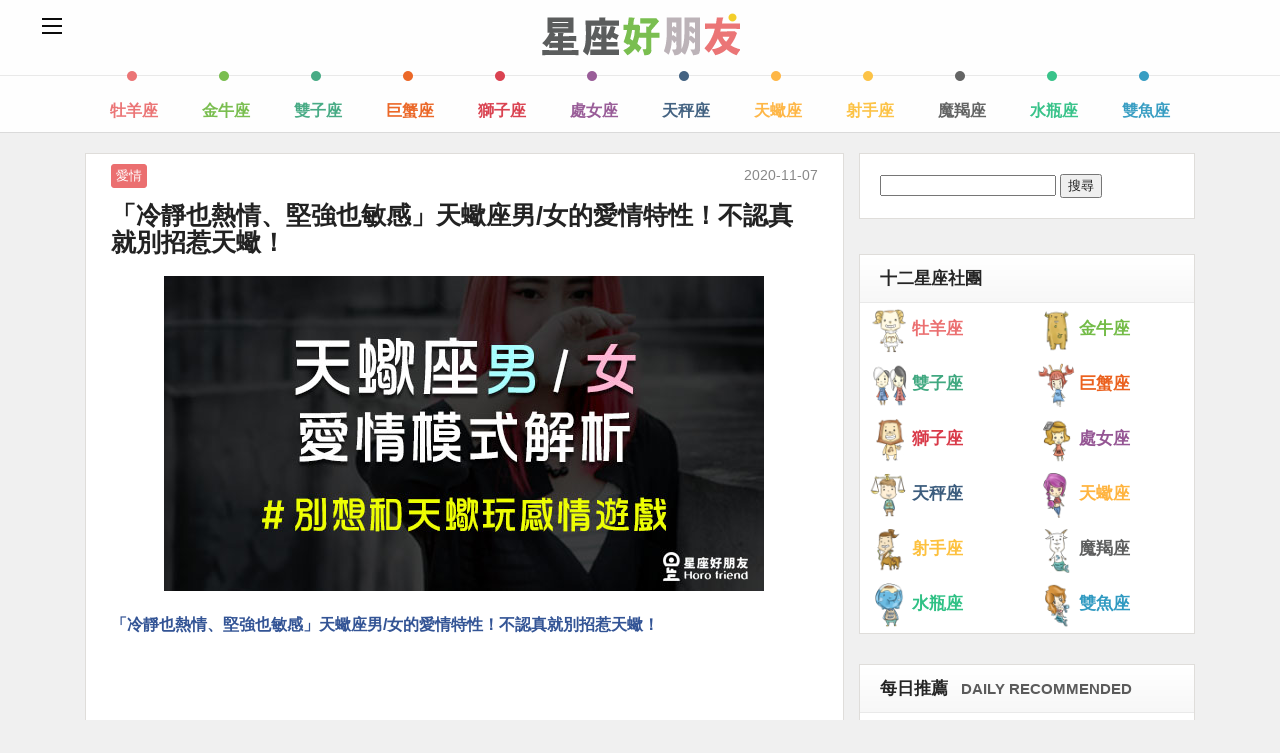

--- FILE ---
content_type: text/html; charset=UTF-8
request_url: https://horofriend88.com/108896.html
body_size: 16248
content:

<!doctype html>
<!--[if lt IE 7]> <html class="ie6 oldie"> <![endif]-->
<!--[if IE 7]>    <html class="ie7 oldie"> <![endif]-->
<!--[if IE 8]>    <html class="ie8 oldie"> <![endif]-->
<!--[if gt IE 8]><!-->
<!--<![endif]-->


<head>
<base href="/web/" />
<meta charset="utf-8">
<meta property="fb:pages" content="1231392970208336" />
<meta property="fb:pages" content="1598769477100558" />
<meta property="fb:pages" content="329220220561558" />
<meta name="viewport" content="width=device-width, minimum-scale=1.0, maximum-scale=1.0">
<title>「冷靜也熱情、堅強也敏感」天蠍座男/女的愛情特性！不認真就別招惹天蠍！ - 星座好朋友</title>
<link rel="img_src" href="https://file.horofriend88.com/article/n108896/f.jpg" />

<meta name="description" content="愛情 2020-11-07" />

<meta property="og:description" content="你表面上看到的天蠍只是冰山一角
因為他只會把熱血留給真正在意的人" />

<meta property="og:title" content="「冷靜也熱情、堅強也敏感」天蠍座男/女的愛情特性！不認真就別招惹天蠍！" />

<meta property="og:image" content="https://file.horofriend88.com/article/n108896/f.jpg" />

<meta property="og:type" content="article" />

<meta property="og:url" content="https://horofriend88.com:443/108896.html" />

<meta property="fb:admins" content="100009535309931" />

<meta property="fb:app_id" content="1905253026365587" />

<meta property="author" content="" />

<meta property="dable:item_id" content="108896" />

<meta property="dable:author" content="zona" />

<meta property="article:section" content="愛情" />

<meta property="article:published_time" content="2020-11-07" />


<!-- 新 Bootstrap 核心 CSS 文件 -->
<link rel="stylesheet" href="css/bootstrap.min.css" media="screen"/>
<!-- 可选的Bootstrap主题文件（一般不用引入） -->
<link rel="stylesheet" href="css/bootstrap-theme.min.css">
<link rel="stylesheet" href="css/font-awesome.min.css">
<!--/*CSS*/-->
<link href="css/boilerplate.css" rel="stylesheet" type="text/css">
<link href="css/style.css" rel="stylesheet" type="text/css">
<!-- Owl Carousel Assets -->
<link href="js/owl-carousel/owl.carousel.css" rel="stylesheet">
<link href="js/owl-carousel/owl.theme.css" rel="stylesheet">
<!--[if lt IE 9]>
<script src="js/html5shiv.min.js"></script>
<script src="js/Wrespond.min.js"></script>
<script src="js/html5.js"></script>
<script src="js/css3-mediaqueries.js">
</script>
<![endif]-->

<!-- jQuery文件。务必在bootstrap.min.js 之前引入 -->
<script src="js/jquery.min.js"></script>
<script type="text/javascript" src="js/jquery-cookie/jquery.cookie.js"></script>
<script src="js/respond.min.js"></script>
<script src="js/bootstrap.min.js"></script>
<link rel="stylesheet" href="css/starlove.css">
<script type="text/javascript" src="js/fb_like.js"></script>

<script async src="https://pagead2.googlesyndication.com/pagead/js/adsbygoogle.js"></script>
<script>
     (adsbygoogle = window.adsbygoogle || []).push({
          google_ad_client: "ca-pub-1588858730081542",
          enable_page_level_ads: true
     });
</script>

<script>
  !function(f,b,e,v,n,t,s)
  {if(f.fbq)return;n=f.fbq=function(){n.callMethod?
  n.callMethod.apply(n,arguments):n.queue.push(arguments)};
  if(!f._fbq)f._fbq=n;n.push=n;n.loaded=!0;n.version="2.0";
  n.queue=[];t=b.createElement(e);t.async=!0;
  t.src=v;s=b.getElementsByTagName(e)[0];
  s.parentNode.insertBefore(t,s)}(window, document,"script",
  "https://connect.facebook.net/en_US/fbevents.js");
  fbq("init", "1637420966399179");
  fbq("track", "PageView");
  fbq("track", "PageView-horofriend88");
</script>
<noscript><img height="1" width="1" style="display:none"
  src="https://www.facebook.com/tr?id=1637420966399179&ev=PageView&noscript=1"
/></noscript>
</head>


<body id="articlePage">

<div id="fb-root"></div>
<script>
$(function() {
  (function(d, s, id) {
    var js, fjs = d.getElementsByTagName(s)[0];
    if (d.getElementById(id)) return;
    js = d.createElement(s);
    js.id = id;
    js.src = "//connect.facebook.net/zh_TW/sdk.js#xfbml=1&version=v2.3&appId=1905253026365587";
    fjs.parentNode.insertBefore(js, fjs);
  }(document, 'script', 'facebook-jssdk'));
});
</script>

<div id="Main-Wrapper" class="container-fuild">

  <script type="text/javascript" src="js/jquery-cookie/jquery.cookie.js"></script>
<header class="main-header clearfix">
	<div class="top clearfix">
    <h1 class="header-title"><a href="/">HoroFriend88</a></h1>
    <!---left mobile menu-->
	  <span class="btn-header-menu">menu</span>
    <div class="menu-header" style="display: none;">
  		<hr>
  		<nav>
    		<ul class="header-main-navi">
          <li><a href="/qa_list/all/1"><span class="nav_point"></span>問&答</a></li>
        	<li style="display: none;"><a href="#">熱門<span class="count"><b>383</b>件</span></a></li>
      		
          
      		<li><a href="https://horofriend88.com:443/horoscope/Aries/">牡羊座</a></li>
      		
      		<li><a href="https://horofriend88.com:443/horoscope/Taurus/">金牛座</a></li>
      		
      		<li><a href="https://horofriend88.com:443/horoscope/Gemini/">雙子座</a></li>
      		
      		<li><a href="https://horofriend88.com:443/horoscope/Cancer/">巨蟹座</a></li>
      		
      		<li><a href="https://horofriend88.com:443/horoscope/Leo/">獅子座</a></li>
      		
      		<li><a href="https://horofriend88.com:443/horoscope/Virgo/">處女座</a></li>
      		
      		<li><a href="https://horofriend88.com:443/horoscope/Libra/">天秤座</a></li>
      		
      		<li><a href="https://horofriend88.com:443/horoscope/Scorpio/">天蠍座</a></li>
      		
      		<li><a href="https://horofriend88.com:443/horoscope/Sagittarius/">射手座</a></li>
      		
      		<li><a href="https://horofriend88.com:443/horoscope/Capricorn/">魔羯座</a></li>
      		
      		<li><a href="https://horofriend88.com:443/horoscope/Aquarius/">水瓶座</a></li>
      		
      		<li><a href="https://horofriend88.com:443/horoscope/Pisces/">雙魚座</a></li>
      		

      		
        		
      		<li style="display: none;"><a href="#">星座Q&A <span class="count"><b>207</b>件</span></a></li>
          <li style="display: none;"><a href="#">星座大調查<span class="count"><b>207</b>件</span></a></li>
		    </ul>
		  </nav>
	  </div><!--menu-header-->
	
    <script>
      $(function() {                    
    		$('.btn-header-menu').click(function() {
    			if ($(this).hasClass('active')) {	
    				$(this).removeClass('active');
    				$('header.main-header .menu-header').slideUp('fast');
    			} else {
    			 	$(this).addClass('active');
    				$('header.main-header .menu-header').slideDown('fast');
    			}
    		});	
    	});
    </script>
    
	  <!--left mobile menu end-->
    <!---member logged in-->
    <div class="header-private-box "><!---.loggedin 登出後拿掉style="visibility: hidden;"-->
	    <!-- <a href="/login" class="btn-login">登入</a> -->
      <a href="https://agent.cfd888.info/r/msend/U0nOziWw3BZ" id="line-friend0" class="btn-mobile" target="_blank"><img src="images/addfriends_zh-Hant.gif" style="width: 100px; padding-right: 10px;"></a>
    	<div class="private-switch">
        <img src="images/boy.jpg" alt="" class="icon-person"> <span class="header-private-name"></span>
    	</div>
      <ul class="header-private-menu" style="display: none;">
        <li><a href="/member_score">會員積點</a></li>
        <li><a href="/member_question_list">QA投稿</a></li>
        <li><a href="/member_info_modify">修改資料</a></li>
        <li><a href="/logout">登出</a></li>
    	</ul>
	  </div><!--header-private-box-->  
    
    <script>
      $(function() {                    
  			$('.header-private-box .private-switch').click(function() {
  				if ($(this).hasClass('open')) {	
  					$(this).removeClass('open');
  				  // $('header.main-header .menu-header').css('display', 'none');
  					$('.header-private-box .header-private-menu').slideUp('fast');
  				} else {
  				 	$(this).addClass('open');
  				  // $('header.main-header .menu-header').css('display', 'block');	
  					$('.header-private-box .header-private-menu').slideDown('fast');
  				}
  			});	
  		});
    </script>
    <!---member logged in end-->
  </div><!--top-->
    
  <!--pc menu-->
  <nav class="menu">
  	<ul class=""><!--container>>火湖放會跑掉-->
  	  
      <li class="Aries"><a href="https://horofriend88.com:443/horoscope/Aries/"><span class="nav_point"></span>牡羊座</a></li>
      
      <li class="Taurus"><a href="https://horofriend88.com:443/horoscope/Taurus/"><span class="nav_point"></span>金牛座</a></li>
      
      <li class="Gemini"><a href="https://horofriend88.com:443/horoscope/Gemini/"><span class="nav_point"></span>雙子座</a></li>
      
      <li class="Cancer"><a href="https://horofriend88.com:443/horoscope/Cancer/"><span class="nav_point"></span>巨蟹座</a></li>
      
      <li class="Leo"><a href="https://horofriend88.com:443/horoscope/Leo/"><span class="nav_point"></span>獅子座</a></li>
      
      <li class="Virgo"><a href="https://horofriend88.com:443/horoscope/Virgo/"><span class="nav_point"></span>處女座</a></li>
      
      <li class="Libra"><a href="https://horofriend88.com:443/horoscope/Libra/"><span class="nav_point"></span>天秤座</a></li>
      
      <li class="Scorpio"><a href="https://horofriend88.com:443/horoscope/Scorpio/"><span class="nav_point"></span>天蠍座</a></li>
      
      <li class="Sagittarius"><a href="https://horofriend88.com:443/horoscope/Sagittarius/"><span class="nav_point"></span>射手座</a></li>
      
      <li class="Capricorn"><a href="https://horofriend88.com:443/horoscope/Capricorn/"><span class="nav_point"></span>魔羯座</a></li>
      
      <li class="Aquarius"><a href="https://horofriend88.com:443/horoscope/Aquarius/"><span class="nav_point"></span>水瓶座</a></li>
      
      <li class="Pisces"><a href="https://horofriend88.com:443/horoscope/Pisces/"><span class="nav_point"></span>雙魚座</a></li>
      

      
    </ul>
  </nav>
  <!--pc menu end-->

  <!--mobile menu slider-->
  <nav class="menu mobile-star-slider">
  	<ul class="star-menu-slider"><!--container>>火湖放會跑掉-->	
  	  
      <li class="Aries"><a href="https://horofriend88.com:443/horoscope/Aries/"><span class="nav_point"></span>牡羊</a></li>
      
      <li class="Taurus"><a href="https://horofriend88.com:443/horoscope/Taurus/"><span class="nav_point"></span>金牛</a></li>
      
      <li class="Gemini"><a href="https://horofriend88.com:443/horoscope/Gemini/"><span class="nav_point"></span>雙子</a></li>
      
      <li class="Cancer"><a href="https://horofriend88.com:443/horoscope/Cancer/"><span class="nav_point"></span>巨蟹</a></li>
      
      <li class="Leo"><a href="https://horofriend88.com:443/horoscope/Leo/"><span class="nav_point"></span>獅子</a></li>
      
      <li class="Virgo"><a href="https://horofriend88.com:443/horoscope/Virgo/"><span class="nav_point"></span>處女</a></li>
      
      <li class="Libra"><a href="https://horofriend88.com:443/horoscope/Libra/"><span class="nav_point"></span>天秤</a></li>
      
      <li class="Scorpio"><a href="https://horofriend88.com:443/horoscope/Scorpio/"><span class="nav_point"></span>天蠍</a></li>
      
      <li class="Sagittarius"><a href="https://horofriend88.com:443/horoscope/Sagittarius/"><span class="nav_point"></span>射手</a></li>
      
      <li class="Capricorn"><a href="https://horofriend88.com:443/horoscope/Capricorn/"><span class="nav_point"></span>魔羯</a></li>
      
      <li class="Aquarius"><a href="https://horofriend88.com:443/horoscope/Aquarius/"><span class="nav_point"></span>水瓶</a></li>
      
      <li class="Pisces"><a href="https://horofriend88.com:443/horoscope/Pisces/"><span class="nav_point"></span>雙魚</a></li>
      

       
    </ul>
    
		<div class="customNavigation clearfix">
			<a class="btn prev"></a>
        <a class="btn next"></a>
    </div>  
  </nav>

  <script src="js/owl-carousel/owl.carousel.js"></script>
  <script>  
    $(document).ready(function() {		
      var owl = $('.star-menu-slider');
      owl.owlCarousel({
        itemsCustom : [
            [0, 4],
            [450, 4],
            [600, 6],
            [700, 7],
            [1000, 8],
            [1200, 12],
            [1400, 12],
            [1600, 12]
        ],
  
        navigation: false,
        rewindNav: true,
        scrollPerPage: false,
        // Pagination
        pagination: false,
        paginationNumbers: false,
      });

      // Custom Navigation Events
      $('.next').click(function(){
        owl.trigger('owl.next');
      })
      $('.prev').click(function(){
        owl.trigger('owl.prev');
      })
    });
  </script>
  <!--mobile menu slider end-->

  <script>
  $(function(){
    if (typeof($.cookie('error_messag')) !== 'undefined') {
      alert($.cookie('error_messag'));
    }
    $.cookie('error_messag', '', { expires: -1 });
  }); 
  </script>   
</header>

  <!--mobile_start_lightbox-->
  <div id="mobile-club1" class="modal lightbox" tabindex="-1" role="dialog" aria-labelledby="myModalLabel" data-show="{startLightBoxMobilePercent}" data-domain="https://horofriend88.com:443">
    <div class="vertical-alignment-helper">
      <div class="modal-dialog vertical-align-center">
        <div class="modal-content">
          <div class="body clearfix">
            <section>
              <header>
                <div class="head">
                  <button id="click_lightbox" type="button" class="close" data-dismiss="modal" aria-label="Close" style="font-size: 22px; opacity: 1; padding-bottom: 15px;"><span aria-hidden="true">X</span></button>

                  <h4 style="text-align: center; font-size: 22px;">接收更多相關好文章</h4>
                </div><!--head-->
                <div class="clearfix"></div>
              </header>
              <div class="content">
                <div class="fb-page" data-href="http://www.facebook.com/568548919938962" data-width="300" data-height="250" data-small-header="false" data-adapt-container-width="false" data-hide-cover="false" data-show-facepile="true"><blockquote cite="http://www.facebook.com/568548919938962" class="fb-xfbml-parse-ignore"><a href="https://www.facebook.com/568548919938962">星座好好玩</a></blockquote></div>
              </div>
            </section>
          </div><!--body-->
        </div><!--content-->
      </div><!--dialog-->
    </div><!--vertical-alignment-helper-->
  </div>
  <!--mobile_start_lightbox end-->

  <!--mobile_end_lightbox-->
  <div id="mobile-club2" class="modal lightbox" tabindex="-1" role="dialog" aria-labelledby="myModalLabel" data-show="{endLightBoxMobilePercent}" data-domain="https://horofriend88.com:443">
    <div class="vertical-alignment-helper">
      <div class="modal-dialog vertical-align-center">
        <div class="modal-content">
          <div class="body clearfix">
            <section>
              <header>
                <div class="head">
                  <button id="click_lightbox2" type="button" class="close" data-dismiss="modal" aria-label="Close" style="font-size: 22px; opacity: 1; padding-bottom: 15px;"><span aria-hidden="true">X</span></button>
                  <h4 style="text-align: center; font-size: 22px;">接收更多相關好文章</h4>
                </div><!--head-->

                <div class="clearfix"></div>
              </header>
              <div class="content">
                <div class="fb-page" data-href="http://www.facebook.com/537028423009184" data-width="300" data-height="250" data-small-header="false" data-adapt-container-width="false" data-hide-cover="false" data-show-facepile="true"><blockquote cite="http://www.facebook.com/537028423009184" class="fb-xfbml-parse-ignore"><a href="https://www.facebook.com/537028423009184">星座百科</a></blockquote></div>
              </div>
            </section>
          </div><!--body-->
        </div><!--content-->
      </div><!--dialog-->
    </div><!--vertical-alignment-helper-->
  </div>
  <!--mobile_end_lightbox end-->

  <!--mobile_fortune_lightbox start-->
  <div id="mobile-club3" class="modal lightbox" tabindex="-1" role="dialog" aria-labelledby="myModalLabel" data-domain="https://horofriend88.com:443" data-show=false>
    <div class="vertical-alignment-helper">
      <div class="modal-dialog vertical-align-center">
        <div class="modal-content">
          <div class="body clearfix">
            <section>
              <header></header>
              <div class="content">
                <span id="click_lightbox3" type="button" class="close" data-dismiss="modal" aria-label="Close" style="position: absolute; top: 5px; right: 5px; width: 40px; height: 40px; z-index: 3; background: url(&quot;//ad.sitemaji.com/static/close_circle.png&quot;) right top / 35px no-repeat; color: rgb(255, 255, 255); cursor: pointer;"></span>

                <a href="https://horofriend88.com/link/7958.html"><img src="images/common/today_fortune_promote.png" /></a>
              </div>
            </section>
          </div><!--body-->
        </div><!--content-->
      </div><!--dialog-->
    </div><!--vertical-alignment-helper-->
  </div>
  <!--mobile_fortune_lightbox end-->

  <style>
  .line-style { background: #032360; /*background: #00c300;*/ overflow: hidden; border-radius: 5px; color: #fff;
    font-family: Arial, "微軟正黑體", "Microsoft JhengHei", "新細明體", Helvetica, sans-serif; text-align: center; }
  .line-style figure { display: block; text-align: center; }
  .line-style h5 { font-size: 23px; }
  .line-style .note { width: 250px; margin: 10px auto 25px; text-align: center; font-size: 15px; }
  .line-style .btn { font-family: "Microsoft JhengHei", 微軟正黑體, arial, sans-serif; }
  .line-style .line-btn { background-image: url(images/common/ui.svg); background-position: 5px -200px; background-color: #00c300;
    margin: 10px 0; padding: 15px 10px 20px 45px; display: inline-block; font-weight: 700; color: #fff;
    font-size: 16px; border-radius: 8px; border: 3px #fff dotted; outline: none; }
  .line-style .close-btn { outline: none; color: #666666; }

  .modal { z-index: 1040000000; }

  .fixed-adv.post { height: 72px; padding-bottom: 10px; bottom: 0; width: calc(100% - 10px); border-radius: 5px; }
  .fixed-adv { display: flex; padding: 10px 12px; align-items: center; position: fixed; left: 50%; transform: translate(-50%);
    max-width: 760px; background: #668d9a; color: #fff; z-index: 999999999; box-sizing: border-box; }
  .fixed-adv .fixed-adv-appicon { width: 48px; height: 48px; background: url(../web/images/app/APPicon3.png) center/100% 100% no-repeat; background-size: 48px; border-radius: 7px; margin-right: 12px; }
  .fixed-adv .fixed-adv-message { display: block; flex: 1; position: relative; font-size: 10px; }
  .fixed-adv .fixed-adv-appname { padding-bottom: 5px; margin-top: -5px; font-size: 14px; font-weight: bold; }
  .fixed-adv #fixedView2 { background-color: #00497d; color: #fff; border: 1px #fff solid; margin: 0 10px; }
  .fixed-adv .fixed-adv-btn { display: inline-block; width: 6em; text-align: center; text-transform: uppercase;
  height: 32px; line-height: 32px; letter-spacing: .4px; border-radius: 4px; font-size: 12px; text-decoration: none; }
  .fixed-adv .fixed-adv-close { padding: 5px 9px 4px; cursor: pointer; position: absolute;
    top: -12px; right: -5px; background: #4c4c4c; border-radius: 99px; border: 1px #fff solid; }
  </style>

  <!--line_start_lightbox-->
  <div id="line-club1" class="modal lightbox" tabindex="-1" role="dialog" aria-labelledby="myModalLabel" data-show="true">
    <div class="vertical-alignment-helper" style=" max-width:320px; min-width: 320px;">
      <div class="modal-dialog vertical-align-center">
        <div class="modal-content">
          <div class="body clearfix">
            <section class="line-style">
              <figure><a href="https://agent.cfd888.info/r/msend/U0nOziWw3BZ" target="_blank"><img src="images/common/mivoo.jpg" /></a></figure>
              <!-- <div class="content">
                <h5>星座好朋友</h5>
                <a href="https://lin.ee/eocwv8e" id="line-club1-btn"><button type="button" class="btn line-btn btn-lg">加入好友</button></a>
                <p class="note"></p>  
              </div> -->
              
              <footer>
                <button type="button" class="btn btn-block close-btn" data-dismiss="modal" aria-label="Close"><span aria-hidden="true" style="font-size: 20px;">已成為好友了</span></button>
              </footer>
            </section>
          </div><!--body-->
        </div><!--content-->
      </div><!--dialog-->
    </div><!--vertical-alignment-helper-->
  </div>
  <!--line_start_lightbox end-->

  <!--line_end_lightbox-->
  <div id="line-club2" class="modal lightbox" tabindex="-1" role="dialog" aria-labelledby="myModalLabel" data-show="true">
    <div class="vertical-alignment-helper" style=" max-width:320px; min-width: 320px;">
      <div class="modal-dialog vertical-align-center">
        <div class="modal-content">
          <div class="body clearfix">
            <section class="line-style">
              <figure><a href="https://agent.cfd888.info/r/msend/U0nOziWw3BZ" target="_blank"><img src="images/common/mivoo.jpg" /></a></figure>
              <!-- <div class="content">
                <h5>星座好朋友</h5>
                <a href="https://lin.ee/eocwv8e" id="line-club1-btn"><button type="button" class="btn line-btn btn-lg">加入好友</button></a>
                <p class="note"></p>  
              </div> -->
              
              <footer>
                <button type="button" class="btn btn-block close-btn" data-dismiss="modal" aria-label="Close"><span aria-hidden="true" style="font-size: 20px;">已成為好友了</span></button>
              </footer>
            </section>
          </div><!--body-->
        </div><!--content-->
      </div><!--dialog-->
    </div><!--vertical-alignment-helper-->
  </div>
  <!--line_end_lightbox end-->

  <div id="Wrapper" class="container">
    <section id="main-col" class="col-lg-9 col-md-8 col-sm-12 col-xs-12">
      <div id="main" class="inner">
        <div class="love"><!--分類標示class ; >>>color: 目錄的class ex:love, work, fate..等 &星座 class ex: Aries, Leo(星座字首大小)-->
          <section>
            
            <article id="Content" class="clearfix" data-id="108896" data-hid="" data-from="4" data-number="" data-uid="" data-adp="">
              <header>  
                <ol class="tags color-or">
                  
                  <li class="love"><a href="https://horofriend88.com:443/category/love/">愛情</a></li>
                  <!-- compassfit_category 愛情 -->
                  
                  <!-- <li class="author" style="float: right; margin-right: 20px;"><span><a href="javascript: void(0);">zona</a></span></li> -->
                  <li class="date">2020-11-07</li>
                  <!-- compassfit_date 2020-11-07 -->
                </ol><!--.tags-->
                <div class="title"><h1><!-- compassfit_title_begin -->「冷靜也熱情、堅強也敏感」天蠍座男/女的愛情特性！不認真就別招惹天蠍！<!-- compassfit_title_end --></h1></div>
              </header>
              
              <div class="Content-post">
                <!--正文開始-->
                <div class="mobile_dm centerBlock">{DM_BeforeTitle}</div>
                <div class="photo"><img src="http://file.horofriend88.com/article/n108896/f.jpg"></div><!--photo-->
                <!-- compassfit_icon http://file.horofriend88.com/article/n108896/f.jpg -->
                <div class="centerBlock"></div>

                <!-- <ul class="socialBtns clearfix">
                  <a href="http://line.me/ti/p/@kde9770z"><li class="line" text-btn="LINE好友"></li></a>
                  <a href="http://line.me/ti/p/@kde9770z" class="btn-mobile"><img src="images/addfriends_zh-Hant.png" style="width: 31.5%; padding-right: 1.5%; float: left;"></a>
                  <li class="facebook share_fb" text-btn="臉書分享" data-share="https%3A%2F%2Fhorofriend88.com%3A443%2F108896.html%3Ffrom%3Dfb"></li>
                  <a href="http://line.naver.jp/R/msg/text/?「冷靜也熱情、堅強也敏感」天蠍座男/女的愛情特性！不認真就別招惹天蠍！https://horofriend88.com:443/108896.html?from=line" class="btn-mobile"><li class="line" text-btn="LINE分享"></li></a>
                  <div class="clearfix"></div>
                </ul> --><!--/.socialBtns社群-->
                <!-- <ul class="socialBtns clearfix" style="margin-bottom: 0px;">
                  <a href="http://line.me/ti/p/@fjs3576e" class="visible-xs-block" style="margin-bottom: 15px;"><img src="images/line-icon.png" style="width: 100%;"></a>
                  <div class="clearfix"></div>
                </ul> --><!--/.socialBtns設群-->
              
                <!-- <a href="https://www.facebook.com/groups/1581405165520189/" target="_blank">
                  <div class="fans_promote">
                    <span style="color: #444444;">歡迎大家加入一起討論星座相關話題►►</span><span style="color: #FF3333;">星座好朋友社團</span>
                  </div>
                </a> -->

                

                <div style="color: #335495; font-weight: bold; margin: 10px 0;">「冷靜也熱情、堅強也敏感」天蠍座男/女的愛情特性！不認真就別招惹天蠍！</div>
              
                <!-- compassfit_body_begin --><div itemprop="articleBody"><p class="cheader">12星座最神秘最悶騷的星座<br>
就是天蠍座了！<br>
<br>
你表面上看到的天蠍只是冰山一角<br>
因為他只會把熱血留給真正在意的人<br>
.</p>
<br>
<br>
<img class="IMGcenter" data-title="星座好朋友" data-url="http://horofriend88.com/" src="https://file.horofriend88.com/article/n108896/0.jpg"><br>
&nbsp;
<h2>天蠍男的愛情</h2>
<br>
天蠍座的男子是個強者，男人中的男子漢<br>
就算他看起來很溫和，不兇悍<br>
<br>
<span style="background-color:none;color:Blue;font-size:100%;font-weight:bold;">不可只用他的外表來看這個男人</span><br>
<span style="background-color:none;color:Blue;font-size:100%;font-weight:bold;">他們內心有多強悍，你是很難想像的</span><br>
天蠍男那麼的有自信、冷靜<br>
<br>
<span style="background-color:none;color:Red;font-size:100%;font-weight:bold;">他仍舊是熱情的，不過這點卻是很難一眼就看出來</span><br>
<br>
也很少人真正了解，他內心對愛情的渴望<br>
其實天蠍男的熱情極度強烈<br>
<span style="background-color:none;color:Blue;font-size:100%;font-weight:bold;">如果你很怕會被他的熱情給燒乾<br>
那就不要隨便去招惹天蠍男<br>
因為如果你後悔、想逃，恐怕不怎麼容易</span><br>
<br>
&nbsp;
<div><div class="centerBlock"><script async src="//pagead2.googlesyndication.com/pagead/js/adsbygoogle.js"></script>
<!-- respad -->
<ins class="adsbygoogle ad_google"
     style="display:block"
     data-ad-client="ca-pub-1588858730081542"
     data-ad-slot="3380728030"
     data-ad-format="auto"
     data-full-width-responsive="true"></ins>
<script>
(adsbygoogle = window.adsbygoogle || []).push({});
</script>
<br>

<script async src="//pagead2.googlesyndication.com/pagead/js/adsbygoogle.js"></script>
<!-- respad -->
<ins class="adsbygoogle ad_google"
     style="display:block"
     data-ad-client="ca-pub-1588858730081542"
     data-ad-slot="3380728030"
     data-ad-format="auto"
     data-full-width-responsive="true"></ins>
<script>
(adsbygoogle = window.adsbygoogle || []).push({});
</script>
<br></div></div>
<br>
<br>
他是那麼有魅力，你為什麼捨得逃開呢？<br>
不過，你若是那種很容易受傷<br>
或是受了傷很難復原的人，那遇到天蠍男真的要小心點了<br>
<br>
他說話很直，這點你可得要知道<br>
<span style="background-color:none;color:Red;font-size:100%;font-weight:bold;">不要輕易挑戰他的脾氣，他的佔有慾讓人受不了<br>
不要暗示他應該要做什麼，他可不受你隨意的支配</span><br>
<br>
千萬別傷了他的心，雖然他很堅強，卻也細膩<br>
每個傷害都會記得，他會證明你錯了<br>
<span style="background-color:none;color:Blue;font-size:100%;font-weight:bold;">天蠍男可是個最具有破壞力跟行動力的「復仇者」</span><br>
<br>
<br>
<img class="IMGcenter" data-title="星座好朋友" data-url="http://horofriend88.com/" src="https://file.horofriend88.com/article/n108896/1.jpg"><br>
&nbsp;
<div class="fortune_linefriends"><a href="https://agent.cfd888.info/r/msend/U0nOziWw3BZ" target="_blank">按此加入Mivoo個人化運勢</a></div><br><h2>天蠍女的愛情</h2>
<br>
天蠍座的女子是具有危險性的<br>
但是就偏偏有不怕死的男人想去招惹<br>
<br>
還是打消念頭吧！<br>
<br>
如果你非常害怕天蠍女會使你受傷<br>
那你最好還是快點轉移目標吧！<br>
<br>
<span style="background-color:none;color:Red;font-size:100%;font-weight:bold;">天蠍女最厲害的事情就是<br>
在外表看不出她的熱情，但她絕對是真的熱情<br>
她的絕活就是會使你「熱情」起來</span><br>
<br>
&nbsp;
<div><div class="centerBlock"><script async src="//pagead2.googlesyndication.com/pagead/js/adsbygoogle.js"></script>
<!-- respad -->
<ins class="adsbygoogle ad_google"
     style="display:block"
     data-ad-client="ca-pub-1588858730081542"
     data-ad-slot="3380728030"
     data-ad-format="auto"
     data-full-width-responsive="true"></ins>
<script>
(adsbygoogle = window.adsbygoogle || []).push({});
</script>
<br>

<script async src="//pagead2.googlesyndication.com/pagead/js/adsbygoogle.js"></script>
<!-- respad -->
<ins class="adsbygoogle ad_google"
     style="display:block"
     data-ad-client="ca-pub-1588858730081542"
     data-ad-slot="3380728030"
     data-ad-format="auto"
     data-full-width-responsive="true"></ins>
<script>
(adsbygoogle = window.adsbygoogle || []).push({});
</script>
<br></div></div>
<br>
<br>
天蠍女自己就是個女漢子，可以活像個男人<br>
但是，她畢竟還是個女人，仍舊希望能被保護<br>
看到這裡，又有許多男人往後退了嗎？<br>
<span style="background-color:none;color:Blue;font-size:100%;font-weight:bold;">沒關係，最後最有勇氣也最堅定的<br>
就是天蠍女最需要的那個人</span><br>
<br>
<span style="background-color:none;color:Red;font-size:100%;font-weight:bold;">懷疑的心情，是天蠍女不可能會缺少的</span><br>
有著很強烈的佔有慾，會想要知道你的一舉一動<br>
好使她自己放心<br>
<span style="background-color:none;color:Blue;font-size:100%;font-weight:bold;">千萬不要心存戲弄，你是玩不過天蠍女的</span><br>
<br>
<img class="IMGcenter" data-title="星座好朋友" data-url="http://horofriend88.com/" src="https://file.horofriend88.com/article/n108896/1.jpg"><div class="fortune_linefriends"><a href="https://mivoo.onelink.me/3fSk/mul4n1o8">按此加入Mivoo個人化運勢</a></div><br><br><span style="background-color:none;color:#6e7376;font-size:100%;font-weight:bold;">留言告訴星座好朋友小編，<br />
動動手指幫我們按讚＋分享！<br />
我們會繼續寫更多好的文章給大家看的！<br />
想了解更多星座話題，可以往下滑觀看更多相關文章～<br />
記得繼續關注星座好朋友唷！</span></div><!-- compassfit_body_end -->

                <a href="https://www.facebook.com/constellation01/" target="_blank">
                  <div class="fans_promote">
                    <span style="color: #444444;">你的不滿就交給►►</span><span style="color: #FF3333;">靠北星座</span>
                    <!-- <span id="lightbox_fb2" class="fb-like fb_like_iframe" data-href="https://www.facebook.com/constellation01/" data-layout="button_count" data-action="like" data-show-faces="false" data-share="false" style="overflow: hidden; display: inline-block; line-height: 100%;"></span> -->
                  </div>
                </a>

                

                <div class="gonext_div">精彩文章：<a class="gonext" href="https://horofriend88.com/119627.html">「浪漫又甜蜜的戀愛就是這種的！」和魔羯男「談戀愛」最美好的10大瞬間！讓你不自覺地陷入他的溫柔鄉！</a></div>

                <!-- <ul class="socialBtns clearfix" style="margin-bottom: 0px;">
                  <a href="http://line.me/ti/p/@nsw2205h" class="visible-xs-block" style="margin-bottom: 15px;"><img src="images/line-icon.png" style="width: 100%;"></a>
                  
                  <div class="clearfix"></div>

                  <a href="http://line.naver.jp/R/msg/text/?%E3%80%8C%E5%86%B7%E9%9D%9C%E4%B9%9F%E7%86%B1%E6%83%85%E3%80%81%E5%A0%85%E5%BC%B7%E4%B9%9F%E6%95%8F%E6%84%9F%E3%80%8D%E5%A4%A9%E8%A0%8D%E5%BA%A7%E7%94%B7%2F%E5%A5%B3%E7%9A%84%E6%84%9B%E6%83%85%E7%89%B9%E6%80%A7%EF%BC%81%E4%B8%8D%E8%AA%8D%E7%9C%9F%E5%B0%B1%E5%88%A5%E6%8B%9B%E6%83%B9%E5%A4%A9%E8%A0%8D%EF%BC%81+https%3A%2F%2Fhorofriend88.com%3A443%2F108896.html%3Ffrom%3Dline" class="visible-xs-block" style="margin-bottom: 15px;"><img src="images/linebutton.png" style="width: 100%;"></a>
                </ul> --><!--/.socialBtns設群-->

                <ul class="socialBtns clearfix">
                  <!-- <a href="http://line.me/ti/p/@kde9770z"><li class="line" text-btn="LINE好友"></li></a> -->
                  <a href="http://line.me/ti/p/@kde9770z" id="line-friend2" class="btn-mobile"><img src="images/addfriends_zh-Hant.png" style="width: 31.5%; padding-right: 1.5%; float: left;"></a>
                  <li class="facebook share_fb" text-btn="臉書分享" data-share="https%3A%2F%2Fhorofriend88.com%3A443%2F108896.html%3Ffrom%3Dfb"></li>
                  <a href="http://line.naver.jp/R/msg/text/?%E3%80%8C%E5%86%B7%E9%9D%9C%E4%B9%9F%E7%86%B1%E6%83%85%E3%80%81%E5%A0%85%E5%BC%B7%E4%B9%9F%E6%95%8F%E6%84%9F%E3%80%8D%E5%A4%A9%E8%A0%8D%E5%BA%A7%E7%94%B7%2F%E5%A5%B3%E7%9A%84%E6%84%9B%E6%83%85%E7%89%B9%E6%80%A7%EF%BC%81%E4%B8%8D%E8%AA%8D%E7%9C%9F%E5%B0%B1%E5%88%A5%E6%8B%9B%E6%83%B9%E5%A4%A9%E8%A0%8D%EF%BC%81+https%3A%2F%2Fhorofriend88.com%3A443%2F108896.html%3Ffrom%3Dline" class="btn-mobile"><li class="line" text-btn="LINE分享"></li></a>
                  <div class="clearfix"></div>
                </ul><!--/.socialBtns社群-->

                <div style="margin: 30px 0; font-size: 24px; font-weight: bold; text-align: center;">如欲轉貼本站文章請標記本站網址出處</div>

                <div class="mobile_dm centerBlock">{DM_AfterContent}</div>

                <!-- <a href="https://www.facebook.com/groups/1581405165520189/" target="_blank">
                  <div class="fans_promote">
                    <span style="color: #444444;">歡迎大家加入一起討論星座相關話題►►</span><span style="color: #FF3333;">星座好朋友社團</span>
                    <span id="lightbox_fb2" class="fb-like fb_like_iframe" data-href="{rand_fans_url}" data-layout="button_count" data-action="like" data-show-faces="false" data-share="false" style="overflow: hidden; display: inline-block; line-height: 100%;"></span>
                  </div>
                </a> -->

                

                <div class="hidden-article" style="display:block"></div><!--要顯示時 請增加 style="display:block"-->
                <!--hidden-article-->

                <!---正文結束-->
              </div><!--/.Content-post-->

              <!-- <div class="fixed-adv post">
                <div class="fixed-adv-appicon"></div>
                <div class="fixed-adv-message">
                  <div class="fixed-adv-appname">星座好朋友</div>
                  <div>下載星座好朋友App，專屬運勢一把抓！</div>
                </div>
                <a id="fixedView2" class="fixed-adv-btn" href="https://supr.link/wEbGd">下載APP</a>
                <div class="fixed-adv-close">X</div>
              </div> -->

              <!-- <div class="socialBtns">
                <div class="box_social clearfix">
                  <span id="lightbox_fb2" class="fb-like" data-href="{rand_fans_url}" data-layout="button_count" data-action="like" data-show-faces="false" data-share="false"></span>
                  <img src="http://horofriend88.com/web/images/star/alice-BANNER.gif">

                  <a href="http://line.me/ti/p/@kde9770z">
                  <span class="bottons icon-line" style="background-position: -165px -342px; width: 60px;"></span></a>
                  <span class="share_fb bottons icon-fb" data-share="https%3A%2F%2Fhorofriend88.com%3A443%2F108896.html%3Ffrom%3Dfb" style="background-position: -165px -404px; width: 60px;"></span>
                  <a href="http://line.naver.jp/R/msg/text/?「冷靜也熱情、堅強也敏感」天蠍座男/女的愛情特性！不認真就別招惹天蠍！https://horofriend88.com:443/108896.html">
                  <span class="bottons icon-line" style="background-position: -165px -373px; width: 60px;"></span></a>
                </div> 
              </div> -->
              <!-- <ul class="socialBtns clearfix">
                <a href="http://line.me/ti/p/@kde9770z"><li class="line" text-btn="LINE好友"></li></a>
                <a href="http://line.me/ti/p/@kde9770z" class="btn-mobile"><img src="images/addfriends_zh-Hant.png" style="width: 31.5%; padding-right: 1.5%; float: left;"></a>
                <li class="facebook share_fb" text-btn="臉書分享" data-share="https%3A%2F%2Fhorofriend88.com%3A443%2F108896.html%3Ffrom%3Dfb"></li>
                <a href="http://line.naver.jp/R/msg/text/?「冷靜也熱情、堅強也敏感」天蠍座男/女的愛情特性！不認真就別招惹天蠍！https://horofriend88.com:443/108896.html?from=line" class="btn-mobile"><li class="line" text-btn="LINE分享"></li></a>
                <div class="clearfix"></div>
              </ul> --><!--/.socialBtns社群-->

              <!-- <div id="Star-Category" class="star-category mb30 inner visible-xs-block">
                <h2 class="title">十二星座社團<i></i></h2>
                <ol class="star-category-lists club clearfix">
                  <a href="https://www.facebook.com/groups/1142607335825428/" target="_blank"><li class="Aries">牡羊座</li></a>
                  <a href="https://www.facebook.com/groups/199489407125759/" target="_blank"><li class="Taurus">金牛座</li></a>
                  <a href="https://www.facebook.com/groups/1153698761365996/" target="_blank"><li class="Gemini">雙子座</li></a>
                  <a href="https://www.facebook.com/groups/1249236285098042/" target="_blank"><li class="Cancer">巨蟹座</li></a>
                  <a href="https://www.facebook.com/groups/389300504734254/" target="_blank"><li class="Leo">獅子座</li></a>
                  <a href="https://www.facebook.com/groups/956697724434350/" target="_blank"><li class="Virgo">處女座</li></a>
                  <a href="https://www.facebook.com/groups/612751238921247/" target="_blank"><li class="Libra">天秤座</li></a>
                  <a href="https://www.facebook.com/groups/1827866137489420/" target="_blank"><li class="Scorpio">天蠍座</li></a>
                  <a href="https://www.facebook.com/groups/1785995968322459/" target="_blank"><li class="Sagittarius">射手座</li></a>
                  <a href="https://www.facebook.com/groups/1146753102077862/" target="_blank"><li class="Capricorn">魔羯座</li></a>
                  <a href="https://www.facebook.com/groups/325460504503339/" target="_blank"><li class="Aquarius">水瓶座</li></a>
                  <a href="https://www.facebook.com/groups/1824290967782741/" target="_blank"><li class="Pisces">雙魚座</li></a>
                </ol>
              </div> --><!--/#Star-Category/.star-category-->

              <div class="centerBlock"><script async src="//pagead2.googlesyndication.com/pagead/js/adsbygoogle.js"></script>
<!-- starlove -->
<ins class="adsbygoogle ad_google"
     style="display:inline-block;width:336px;height:280px"
     data-ad-client="ca-pub-1588858730081542"
     data-ad-slot="5534261593"></ins>
<script>
(adsbygoogle = window.adsbygoogle || []).push({});
</script>

<script async src="//pagead2.googlesyndication.com/pagead/js/adsbygoogle.js"></script>
<!-- starlove -->
<ins class="adsbygoogle ad_google"
     style="display:inline-block;width:336px;height:280px"
     data-ad-client="ca-pub-1588858730081542"
     data-ad-slot="5534261593"></ins>
<script>
(adsbygoogle = window.adsbygoogle || []).push({});
</script>




<!-- Begin Dable Daily_bottom_widget Widget / For inquiries, visit http://dable.io -->
<div id="dablewidget_V7a2aPlB" data-widget_id="V7a2aPlB">
<script>
(function(d,a,b,l,e,_) {
if(d[b]&&d[b].q)return;d[b]=function(){(d[b].q=d[b].q||[]).push(arguments)};e=a.createElement(l);
e.async=1;e.charset='utf-8';e.src='//static.dable.io/dist/plugin.min.js';
_=a.getElementsByTagName(l)[0];_.parentNode.insertBefore(e,_);
})(window,document,'dable','script');
dable('setService', 'horofriend88.com');
dable('sendLogOnce');
dable('renderWidget', 'dablewidget_V7a2aPlB');
</script>
</div>
<!-- End Dable Daily_bottom_widget Widget / For inquiries, visit http://dable.io -->



</div>

              <!--單個星座運勢轉頁按鈕-->                       
              <div class="star-urlGo-only">
                <ul class="linelist clearfix">
                  <a href="https://horofriend88.com/link/7958.html"><li class="all" btn-text="觀看今日星座運勢報"><span></span></li></a>
                  <!-- <a href="http://horofriend88.com/question"><li class="issue" btn-text="我要投稿問問題"><span></span></li></a> -->
                </ul>
                <!-- <iframe class="hidden-md hidden-lg"
                style="display: block; margin-top: 20px;" width="300" height="200"
                marginwidth="0" marginheight="0" scrolling="no" frameborder="0"
                src="http://tw.qqbuzz.com/hot_qq.php"></iframe> -->
              </div>
              <!--單個星座運勢轉頁按鈕 END--> 
            
              <!--上下則新聞方塊-->
              <div class="article-pageNav clearfix">
                <ol>
                  <li class="prev">
                   
                    <a href="https://horofriend88.com/108895.html" class="click_next">
                      <span article-page-sort="上一則文章"></span>
                      「鬧脾氣是因為心裡有你」水瓶座如果對你「任性」，就是他「在乎你」的表現！
                    </a>
                   
                  </li>
                  <li class="next">
                   
                    <a href="https://horofriend88.com/108897.html" class="click_next">
                      <span article-page-sort="下一則文章"></span>
                      「主動送上門的肉，吃不吃？」12星座男禁得起第三者的「勾引」嗎！
                    </a>
                   
                  </li>
                </ol>
                <div class="clearfix"></div>
              </div>
              <!--上下則新聞方塊 結束-->
   
            </article><!--/#Content-->
            
          </section>
          <!-- <div class="mobile_dm centerBlock">{DM_AfterVote}</div> -->

          <div class="mobile_dm centerBlock">{DM_BeforeComment}</div>

          <section class="fb-guestbook">
          <!--這裡放臉書留言版-->
            <div id="fb_comments" class="Plr15 composebox-color">
              <div class="fb-comments" data-href="https://horofriend88.com:443/108896.html" data-numposts="1" data-width="100%"></div>
            </div>
          <!--臉書留言版結束-->
          </section><!--/.fb-guestbook-->

          <div class="mobile_dm centerBlock">{DM_AfterComment}</div>
            
          <section class="relatedArticles">
            <hgroup><h4>相關熱門文章</h4><i>Related</i></hgroup>
            <ul class="new-article-lists same-with-cp clearfix">
              
              <li>
                <div class="item clearfix">
                  <figure class="photo"><a href="https://horofriend88.com/118380.html" class="click_next"><img src="https://file.horofriend88.com//article/n118380/t_m.jpg"></a></figure>
                    <div class="clearfix">
                      <p class="title"><a href="https://horofriend88.com/118380.html" class="click_next">真正喜歡你的12星座，在聊天時絕「不會做」這件事！看看他怎麼跟你聊天，就知道他喜不喜歡你！</a></p>
                        
                        
                        <ol class="tags color-or"><li class="love"><a href="https://horofriend88.com:443/category/love/">愛情</a></li></ol><!--tags-->
                        

                        <ul class="posted">
                          <li class="date">2022-05-25</li>
                          <!-- <li class="author">by <span><a href="#">綠綠der</a></span></li> -->
                        </ul><!--posted-->
                         
                        <a data-toggle="modal" class="clip">103020</a>
                    </div><!--clearfix-->
                </div><!--item-->
              </li>
              
              <li>
                <div class="item clearfix">
                  <figure class="photo"><a href="https://horofriend88.com/90199.html" class="click_next"><img src="https://file.horofriend88.com//article/n90199/t_m.jpg"></a></figure>
                    <div class="clearfix">
                      <p class="title"><a href="https://horofriend88.com/90199.html" class="click_next">「徹底敗給你了，真的好喜歡你！」１２星座被你「征服」才有這些行為！</a></p>
                        
                        
                        <ol class="tags color-or"><li class="love"><a href="https://horofriend88.com:443/category/love/">愛情</a></li></ol><!--tags-->
                        

                        <ul class="posted">
                          <li class="date">2019-05-06</li>
                          <!-- <li class="author">by <span><a href="#">綠綠der</a></span></li> -->
                        </ul><!--posted-->
                         
                        <a data-toggle="modal" class="clip">33306</a>
                    </div><!--clearfix-->
                </div><!--item-->
              </li>
              
              <li>
                <div class="item clearfix">
                  <figure class="photo"><a href="https://horofriend88.com/116588.html" class="click_next"><img src="https://file.horofriend88.com//article/n116588/t_m.jpg"></a></figure>
                    <div class="clearfix">
                      <p class="title"><a href="https://horofriend88.com/116588.html" class="click_next">「確認過眼神，你是對的人！」12星座超容易對「這個星座」一眼就暈船！</a></p>
                        
                        
                        <ol class="tags color-or"><li class="love"><a href="https://horofriend88.com:443/category/love/">愛情</a></li></ol><!--tags-->
                        

                        <ul class="posted">
                          <li class="date">2022-02-08</li>
                          <!-- <li class="author">by <span><a href="#">綠綠der</a></span></li> -->
                        </ul><!--posted-->
                         
                        <a data-toggle="modal" class="clip">68817</a>
                    </div><!--clearfix-->
                </div><!--item-->
              </li>
              
              <li>
                <div class="item clearfix">
                  <figure class="photo"><a href="https://horofriend88.com/115830.html" class="click_next"><img src="https://file.horofriend88.com//article/n115830/t_m.jpg"></a></figure>
                    <div class="clearfix">
                      <p class="title"><a href="https://horofriend88.com/115830.html" class="click_next">12星座想和你「結束關係」的前兆！仔細留意這些小細節！或許還有挽留的機會！</a></p>
                        
                        
                        <ol class="tags color-or"><li class="love"><a href="https://horofriend88.com:443/category/love/">愛情</a></li></ol><!--tags-->
                        

                        <ul class="posted">
                          <li class="date">2021-12-17</li>
                          <!-- <li class="author">by <span><a href="#">綠綠der</a></span></li> -->
                        </ul><!--posted-->
                         
                        <a data-toggle="modal" class="clip">36874</a>
                    </div><!--clearfix-->
                </div><!--item-->
              </li>
              
              <li>
                <div class="item clearfix">
                  <figure class="photo"><a href="https://horofriend88.com/93396.html" class="click_next"><img src="https://file.horofriend88.com//article/n93396/t_m.jpg"></a></figure>
                    <div class="clearfix">
                      <p class="title"><a href="https://horofriend88.com/93396.html" class="click_next">「緣分不只一生一世！ 」１２星座的正緣和孽緣，原來早就「注定」好，你們生生世世都會糾纏在一起！</a></p>
                        
                        
                        <ol class="tags color-or"><li class="love"><a href="https://horofriend88.com:443/category/love/">愛情</a></li></ol><!--tags-->
                        

                        <ul class="posted">
                          <li class="date">2019-07-15</li>
                          <!-- <li class="author">by <span><a href="#">綠綠der</a></span></li> -->
                        </ul><!--posted-->
                         
                        <a data-toggle="modal" class="clip">86477</a>
                    </div><!--clearfix-->
                </div><!--item-->
              </li>
              
              <li>
                <div class="item clearfix">
                  <figure class="photo"><a href="https://horofriend88.com/74786.html" class="click_next"><img src="https://file.horofriend88.com//article/n74786/t_m.jpg"></a></figure>
                    <div class="clearfix">
                      <p class="title"><a href="https://horofriend88.com/74786.html" class="click_next">12星座最「有緣」和最「無緣」的人是誰！「緣分來了，對的人就出現了」！</a></p>
                        
                        
                        <ol class="tags color-or"><li class="love"><a href="https://horofriend88.com:443/category/love/">愛情</a></li></ol><!--tags-->
                        

                        <ul class="posted">
                          <li class="date">2017-10-25</li>
                          <!-- <li class="author">by <span><a href="#">綠綠der</a></span></li> -->
                        </ul><!--posted-->
                         
                        <a data-toggle="modal" class="clip">125977</a>
                    </div><!--clearfix-->
                </div><!--item-->
              </li>
              
            </ul>     
          </section><!--relatedArticles-->

          <section class="relatedArticles">
            <hgroup><h4>相關最新文章</h4><i>Related</i></hgroup>
            <ul class="new-article-lists same-with-cp clearfix">
              
              <li>
                <div class="item clearfix">
                  <figure class="photo"><a href="https://horofriend88.com/120159.html" class="click_next"><img src="https://file.horofriend88.com//article/n120159/t_m.jpg"></a></figure>
                  <div class="clearfix">
                    <p class="title"><a href="https://horofriend88.com/120159.html" class="click_next">【2022/11/28 - 2022/12/04】12星座周運勢｜壓力頗大的一週，調整好狀態努力度過吧！</a></p>
                    
                    
                    <ol class="tags color-or"><li class="fate"><a href="https://horofriend88.com:443/category/fate/">運勢</a></li></ol><!--tags-->
                    

                    <ul class="posted">
                       <li class="date">2022-11-25</li>
                       <!-- <li class="author">by <span><a href="#">綠綠der</a></span></li> -->
                    </ul><!--posted-->
                         
                    <a data-toggle="modal" class="clip">15759</a>
                  </div><!--clearfix-->
                </div><!--item-->
              </li>
              
              <li>
                <div class="item clearfix">
                  <figure class="photo"><a href="https://horofriend88.com/120161.html" class="click_next"><img src="https://file.horofriend88.com//article/n120161/t_m.jpg"></a></figure>
                  <div class="clearfix">
                    <p class="title"><a href="https://horofriend88.com/120161.html" class="click_next">【2022/12/12 - 2022/12/18】12星座週運勢｜本週的運勢能夠好轉嗎？適時的調整好自己的狀態吧！</a></p>
                    
                    
                    <ol class="tags color-or"><li class="fate"><a href="https://horofriend88.com:443/category/fate/">運勢</a></li></ol><!--tags-->
                    

                    <ul class="posted">
                       <li class="date">2022-12-06</li>
                       <!-- <li class="author">by <span><a href="#">綠綠der</a></span></li> -->
                    </ul><!--posted-->
                         
                    <a data-toggle="modal" class="clip">14731</a>
                  </div><!--clearfix-->
                </div><!--item-->
              </li>
              
              <li>
                <div class="item clearfix">
                  <figure class="photo"><a href="https://horofriend88.com/120160.html" class="click_next"><img src="https://file.horofriend88.com//article/n120160/t_m.jpg"></a></figure>
                  <div class="clearfix">
                    <p class="title"><a href="https://horofriend88.com/120160.html" class="click_next">【2022/12/05 - 2022/12/11】12星座周運勢｜不要讓困難盲目你的雙眼！堅信情況一定會變好的！</a></p>
                    
                    
                    <ol class="tags color-or"><li class="fate"><a href="https://horofriend88.com:443/category/fate/">運勢</a></li></ol><!--tags-->
                    

                    <ul class="posted">
                       <li class="date">2022-11-29</li>
                       <!-- <li class="author">by <span><a href="#">綠綠der</a></span></li> -->
                    </ul><!--posted-->
                         
                    <a data-toggle="modal" class="clip">15203</a>
                  </div><!--clearfix-->
                </div><!--item-->
              </li>
              
              <li>
                <div class="item clearfix">
                  <figure class="photo"><a href="https://horofriend88.com/120158.html" class="click_next"><img src="https://file.horofriend88.com//article/n120158/t_m.jpg"></a></figure>
                  <div class="clearfix">
                    <p class="title"><a href="https://horofriend88.com/120158.html" class="click_next">【2022年12月】十二星座整體運勢｜本月運勢表現如何？愛情、工作、財運一次告訴你！</a></p>
                    
                    
                    <ol class="tags color-or"><li class="fate"><a href="https://horofriend88.com:443/category/fate/">運勢</a></li></ol><!--tags-->
                    

                    <ul class="posted">
                       <li class="date">2022-11-23</li>
                       <!-- <li class="author">by <span><a href="#">綠綠der</a></span></li> -->
                    </ul><!--posted-->
                         
                    <a data-toggle="modal" class="clip">19832</a>
                  </div><!--clearfix-->
                </div><!--item-->
              </li>
              
              <li>
                <div class="item clearfix">
                  <figure class="photo"><a href="https://horofriend88.com/120162.html" class="click_next"><img src="https://file.horofriend88.com//article/n120162/t_m.jpg"></a></figure>
                  <div class="clearfix">
                    <p class="title"><a href="https://horofriend88.com/120162.html" class="click_next">【2022/12/19 - 2022/12/25】12星座周運勢｜本周的「注意事項」是什麼？讓好運延續下去吧！</a></p>
                    
                    
                    <ol class="tags color-or"><li class="fate"><a href="https://horofriend88.com:443/category/fate/">運勢</a></li></ol><!--tags-->
                    

                    <ul class="posted">
                       <li class="date">2022-12-16</li>
                       <!-- <li class="author">by <span><a href="#">綠綠der</a></span></li> -->
                    </ul><!--posted-->
                         
                    <a data-toggle="modal" class="clip">12816</a>
                  </div><!--clearfix-->
                </div><!--item-->
              </li>
              
              <li>
                <div class="item clearfix">
                  <figure class="photo"><a href="https://horofriend88.com/120163.html" class="click_next"><img src="https://file.horofriend88.com//article/n120163/t_m.jpg"></a></figure>
                  <div class="clearfix">
                    <p class="title"><a href="https://horofriend88.com/120163.html" class="click_next">【2022/12/26 - 2023/01/01】12星座周運勢 | 不平靜的一周，需要打起精神來面對挑戰！</a></p>
                    
                    
                    <ol class="tags color-or"><li class="fate"><a href="https://horofriend88.com:443/category/fate/">運勢</a></li></ol><!--tags-->
                    

                    <ul class="posted">
                       <li class="date">2022-12-22</li>
                       <!-- <li class="author">by <span><a href="#">綠綠der</a></span></li> -->
                    </ul><!--posted-->
                         
                    <a data-toggle="modal" class="clip">17047</a>
                  </div><!--clearfix-->
                </div><!--item-->
              </li>
              
            </ul>     
          </section><!--relatedArticles-->

        </div><!--分類標示class-->
      </div><!--/#main-->

      <!-- <div class="iit-ad-wrapper-hotspot-hotsearch"></div>
      <script>
        var IIT = IIT || {};
        IIT.apiName = 'iit_hk_horofriend88_pm';
      </script>
      <script src="https://admax.network/?id=horofriend88"></script> -->
    </section><!--/#main-col-->
    
    <aside id="aside" class="wrapper-col col-lg-3 col-md-4 col-sm-12 col-xs-12">
      <div class="mb35 inner hidden-xs">
        <!-- <h2 class="title">搜尋</h2> -->
        <div class="Search clearfix">
          <input type="text" name="free_word" value="" placeholder="">
          <button id="BtnFreeword" class="cbIcon">搜尋</button>
        </div>

        <style>
          .Search { padding: 20px; }
        </style>
        <script>
          $('.Search button').on('click', function() {
            var keyword = $('input[name="free_word"]').val();
            if (keyword.length == 0) return;
            location.href = 'https://horofriend88.com/search/'+keyword+'/';
          });
        </script>
      </div>
      
      <div id="Issue" class="issue mb35 inner" style="display: none;">
        <hgroup class="arrow-title"><h2>星座問&答 </h2><i>Q&A </i></hgroup>
        <div class="content clearfix">
          <div class="article">
            <!-- <a href="http://horofriend88.com/question" style="text-decoration:none;"><p class="issue-btn open-btn" btn-text="我要投稿問問題"></p></a> -->
          
            <ul class="issue-lists">
              
            </ul>
          </div><!--article-->

          <a href="https://horofriend88.com/qa_list/all/1"><div class="text-right"><p class="more-sm-btn" btn-text="+更多問&答"></p></div></a>       
        </div><!--content-->
      </div><!--/#Issue /.issue-->

      <div id="Star-Category" class="star-category mb30 inner hidden-xs">
        <h2 class="title">十二星座社團<i></i></h2>
        <ol class="star-category-lists club clearfix">
          <a href="https://www.facebook.com/groups/1142607335825428/" target="_blank"><li class="Aries">牡羊座</li></a>
          <a href="https://www.facebook.com/groups/199489407125759/" target="_blank"><li class="Taurus">金牛座</li></a>
          <a href="https://www.facebook.com/groups/1153698761365996/" target="_blank"><li class="Gemini">雙子座</li></a>
          <a href="https://www.facebook.com/groups/1249236285098042/" target="_blank"><li class="Cancer">巨蟹座</li></a>
          <a href="https://www.facebook.com/groups/389300504734254/" target="_blank"><li class="Leo">獅子座</li></a>
          <a href="https://www.facebook.com/groups/956697724434350/" target="_blank"><li class="Virgo">處女座</li></a>
          <a href="https://www.facebook.com/groups/612751238921247/" target="_blank"><li class="Libra">天秤座</li></a>
          <a href="https://www.facebook.com/groups/1827866137489420/" target="_blank"><li class="Scorpio">天蠍座</li></a>
          <a href="https://www.facebook.com/groups/1785995968322459/" target="_blank"><li class="Sagittarius">射手座</li></a>
          <a href="https://www.facebook.com/groups/1146753102077862/" target="_blank"><li class="Capricorn">魔羯座</li></a>
          <a href="https://www.facebook.com/groups/325460504503339/" target="_blank"><li class="Aquarius">水瓶座</li></a>
          <a href="https://www.facebook.com/groups/1824290967782741/" target="_blank"><li class="Pisces">雙魚座</li></a>
        </ol>
      </div><!--/#Star-Category/.star-category-->

      <div class="centerBlock hidden-xs"></div>
    
      <div id="Recommended" class="recommended mb35 inner">
        <h2 class="title">每日推薦<i>Daily Recommended</i></h2>
        <ul class="article-lists clearfix">
          
          <li>
            <div class="item clearfix">
              <figure class="photo"><a href="https://horofriend88.com/115666.html" class="click_next"><img src="https://file.horofriend88.com//article/n115666/t_m.jpg"></a></figure>
                <div class="clearfix">
                  <p class="title"><a href="https://horofriend88.com/115666.html" class="click_next">「12星座V.S其他星座」在愛情中的「相處法則」！我們真的適合彼此嗎？</a></p>

                  
                  <ol class="tags">
                    <li class="love"><a href="https://horofriend88.com:443/category/love/">愛情</a></li>
                    <li><a href="/">2015年</a></li>
                  </ol><!--tags-->
                  

                  <ul class="posted">
                    <li class="date">2021-12-09</li>
                  </ul><!--posted-->
                 
                 <a data-toggle="modal" class="clip">31342</a>
              </div><!--clearfix-->
            </div><!--item-->
          </li>
          
          <li>
            <div class="item clearfix">
              <figure class="photo"><a href="https://horofriend88.com/115830.html" class="click_next"><img src="https://file.horofriend88.com//article/n115830/t_m.jpg"></a></figure>
                <div class="clearfix">
                  <p class="title"><a href="https://horofriend88.com/115830.html" class="click_next">12星座想和你「結束關係」的前兆！仔細留意這些小細節！或許還有挽留的機會！</a></p>

                  
                  <ol class="tags">
                    <li class="love"><a href="https://horofriend88.com:443/category/love/">愛情</a></li>
                    <li><a href="/">2015年</a></li>
                  </ol><!--tags-->
                  

                  <ul class="posted">
                    <li class="date">2021-12-17</li>
                  </ul><!--posted-->
                 
                 <a data-toggle="modal" class="clip">36867</a>
              </div><!--clearfix-->
            </div><!--item-->
          </li>
          
          <li>
            <div class="item clearfix">
              <figure class="photo"><a href="https://horofriend88.com/104457.html" class="click_next"><img src="https://file.horofriend88.com//article/n104457/t_m.jpg"></a></figure>
                <div class="clearfix">
                  <p class="title"><a href="https://horofriend88.com/104457.html" class="click_next">面對曖昧對象「12星座」會怎樣公開你們的關係？這樣的「明示」就是想和你成為戀人關係！</a></p>

                  
                  <ol class="tags">
                    <li class="love"><a href="https://horofriend88.com:443/category/love/">愛情</a></li>
                    <li><a href="/">2015年</a></li>
                  </ol><!--tags-->
                  

                  <ul class="posted">
                    <li class="date">2020-05-25</li>
                  </ul><!--posted-->
                 
                 <a data-toggle="modal" class="clip">83490</a>
              </div><!--clearfix-->
            </div><!--item-->
          </li>
          
          <li>
            <div class="item clearfix">
              <figure class="photo"><a href="https://horofriend88.com/90199.html" class="click_next"><img src="https://file.horofriend88.com//article/n90199/t_m.jpg"></a></figure>
                <div class="clearfix">
                  <p class="title"><a href="https://horofriend88.com/90199.html" class="click_next">「徹底敗給你了，真的好喜歡你！」１２星座被你「征服」才有這些行為！</a></p>

                  
                  <ol class="tags">
                    <li class="love"><a href="https://horofriend88.com:443/category/love/">愛情</a></li>
                    <li><a href="/">2015年</a></li>
                  </ol><!--tags-->
                  

                  <ul class="posted">
                    <li class="date">2019-05-06</li>
                  </ul><!--posted-->
                 
                 <a data-toggle="modal" class="clip">33296</a>
              </div><!--clearfix-->
            </div><!--item-->
          </li>
          
          <li>
            <div class="item clearfix">
              <figure class="photo"><a href="https://horofriend88.com/118380.html" class="click_next"><img src="https://file.horofriend88.com//article/n118380/t_m.jpg"></a></figure>
                <div class="clearfix">
                  <p class="title"><a href="https://horofriend88.com/118380.html" class="click_next">真正喜歡你的12星座，在聊天時絕「不會做」這件事！看看他怎麼跟你聊天，就知道他喜不喜歡你！</a></p>

                  
                  <ol class="tags">
                    <li class="love"><a href="https://horofriend88.com:443/category/love/">愛情</a></li>
                    <li><a href="/">2015年</a></li>
                  </ol><!--tags-->
                  

                  <ul class="posted">
                    <li class="date">2022-05-25</li>
                  </ul><!--posted-->
                 
                 <a data-toggle="modal" class="clip">103016</a>
              </div><!--clearfix-->
            </div><!--item-->
          </li>
          
          <li>
            <div class="item clearfix">
              <figure class="photo"><a href="https://horofriend88.com/117248.html" class="click_next"><img src="https://file.horofriend88.com//article/n117248/t_m.jpg"></a></figure>
                <div class="clearfix">
                  <p class="title"><a href="https://horofriend88.com/117248.html" class="click_next">「你對我很重要！」12星座「信任你」才會給你這項「專屬特權」！只有最愛的那個人才能擁有！</a></p>

                  
                  <ol class="tags">
                    <li class="love"><a href="https://horofriend88.com:443/category/love/">愛情</a></li>
                    <li><a href="/">2015年</a></li>
                  </ol><!--tags-->
                  

                  <ul class="posted">
                    <li class="date">2022-03-23</li>
                  </ul><!--posted-->
                 
                 <a data-toggle="modal" class="clip">34064</a>
              </div><!--clearfix-->
            </div><!--item-->
          </li>
          
          <li>
            <div class="item clearfix">
              <figure class="photo"><a href="https://horofriend88.com/74786.html" class="click_next"><img src="https://file.horofriend88.com//article/n74786/t_m.jpg"></a></figure>
                <div class="clearfix">
                  <p class="title"><a href="https://horofriend88.com/74786.html" class="click_next">12星座最「有緣」和最「無緣」的人是誰！「緣分來了，對的人就出現了」！</a></p>

                  
                  <ol class="tags">
                    <li class="love"><a href="https://horofriend88.com:443/category/love/">愛情</a></li>
                    <li><a href="/">2015年</a></li>
                  </ol><!--tags-->
                  

                  <ul class="posted">
                    <li class="date">2017-10-25</li>
                  </ul><!--posted-->
                 
                 <a data-toggle="modal" class="clip">125974</a>
              </div><!--clearfix-->
            </div><!--item-->
          </li>
          
          <li>
            <div class="item clearfix">
              <figure class="photo"><a href="https://horofriend88.com/116588.html" class="click_next"><img src="https://file.horofriend88.com//article/n116588/t_m.jpg"></a></figure>
                <div class="clearfix">
                  <p class="title"><a href="https://horofriend88.com/116588.html" class="click_next">「確認過眼神，你是對的人！」12星座超容易對「這個星座」一眼就暈船！</a></p>

                  
                  <ol class="tags">
                    <li class="love"><a href="https://horofriend88.com:443/category/love/">愛情</a></li>
                    <li><a href="/">2015年</a></li>
                  </ol><!--tags-->
                  

                  <ul class="posted">
                    <li class="date">2022-02-08</li>
                  </ul><!--posted-->
                 
                 <a data-toggle="modal" class="clip">68814</a>
              </div><!--clearfix-->
            </div><!--item-->
          </li>
          
          <li>
            <div class="item clearfix">
              <figure class="photo"><a href="https://horofriend88.com/102255.html" class="click_next"><img src="https://file.horofriend88.com//article/n102255/t_m.jpg"></a></figure>
                <div class="clearfix">
                  <p class="title"><a href="https://horofriend88.com/102255.html" class="click_next">１２星座「想追你」會怎麼做？天秤座先做朋友，天蠍座讓你主動上門！</a></p>

                  
                  <ol class="tags">
                    <li class="love"><a href="https://horofriend88.com:443/category/love/">愛情</a></li>
                    <li><a href="/">2015年</a></li>
                  </ol><!--tags-->
                  

                  <ul class="posted">
                    <li class="date">2020-03-13</li>
                  </ul><!--posted-->
                 
                 <a data-toggle="modal" class="clip">73698</a>
              </div><!--clearfix-->
            </div><!--item-->
          </li>
          
          <li>
            <div class="item clearfix">
              <figure class="photo"><a href="https://horofriend88.com/117553.html" class="click_next"><img src="https://file.horofriend88.com//article/n117553/t_m.jpg"></a></figure>
                <div class="clearfix">
                  <p class="title"><a href="https://horofriend88.com/117553.html" class="click_next">12星座對你「動真情」的表現！他早就愛上你的「證據」在這！對你絕對不是玩玩的！</a></p>

                  
                  <ol class="tags">
                    <li class="love"><a href="https://horofriend88.com:443/category/love/">愛情</a></li>
                    <li><a href="/">2015年</a></li>
                  </ol><!--tags-->
                  

                  <ul class="posted">
                    <li class="date">2022-04-11</li>
                  </ul><!--posted-->
                 
                 <a data-toggle="modal" class="clip">31556</a>
              </div><!--clearfix-->
            </div><!--item-->
          </li>
          
          <li>
            <div class="item clearfix">
              <figure class="photo"><a href="https://horofriend88.com/93396.html" class="click_next"><img src="https://file.horofriend88.com//article/n93396/t_m.jpg"></a></figure>
                <div class="clearfix">
                  <p class="title"><a href="https://horofriend88.com/93396.html" class="click_next">「緣分不只一生一世！ 」１２星座的正緣和孽緣，原來早就「注定」好，你們生生世世都會糾纏在一起！</a></p>

                  
                  <ol class="tags">
                    <li class="love"><a href="https://horofriend88.com:443/category/love/">愛情</a></li>
                    <li><a href="/">2015年</a></li>
                  </ol><!--tags-->
                  

                  <ul class="posted">
                    <li class="date">2019-07-15</li>
                  </ul><!--posted-->
                 
                 <a data-toggle="modal" class="clip">86473</a>
              </div><!--clearfix-->
            </div><!--item-->
          </li>
          
          <li>
            <div class="item clearfix">
              <figure class="photo"><a href="https://horofriend88.com/114680.html" class="click_next"><img src="https://file.horofriend88.com//article/n114680/t_m.jpg"></a></figure>
                <div class="clearfix">
                  <p class="title"><a href="https://horofriend88.com/114680.html" class="click_next">「心理學研究顯示」當12星座喜歡你，就會克制不住自己這３種「自然反應」！教你從「這些舉動」看出他的心意！</a></p>

                  
                  <ol class="tags">
                    <li class="love"><a href="https://horofriend88.com:443/category/love/">愛情</a></li>
                    <li><a href="/">2015年</a></li>
                  </ol><!--tags-->
                  

                  <ul class="posted">
                    <li class="date">2021-09-24</li>
                  </ul><!--posted-->
                 
                 <a data-toggle="modal" class="clip">58763</a>
              </div><!--clearfix-->
            </div><!--item-->
          </li>
          
          <li>
            <div class="item clearfix">
              <figure class="photo"><a href="https://horofriend88.com/115807.html" class="click_next"><img src="https://file.horofriend88.com//article/n115807/t_m.jpg"></a></figure>
                <div class="clearfix">
                  <p class="title"><a href="https://horofriend88.com/115807.html" class="click_next">12星座想要「認真」戀愛，才會這樣撩你！看看他到底有沒有對你動心！</a></p>

                  
                  <ol class="tags">
                    <li class="love"><a href="https://horofriend88.com:443/category/love/">愛情</a></li>
                    <li><a href="/">2015年</a></li>
                  </ol><!--tags-->
                  

                  <ul class="posted">
                    <li class="date">2021-12-16</li>
                  </ul><!--posted-->
                 
                 <a data-toggle="modal" class="clip">56897</a>
              </div><!--clearfix-->
            </div><!--item-->
          </li>
          
          <li>
            <div class="item clearfix">
              <figure class="photo"><a href="https://horofriend88.com/115461.html" class="click_next"><img src="https://file.horofriend88.com//article/n115461/t_m.jpg"></a></figure>
                <div class="clearfix">
                  <p class="title"><a href="https://horofriend88.com/115461.html" class="click_next">「因為是你，才讓我染上了這些小習慣！」12星座愛上你之後，改都改不掉的４種「甜蜜習慣」！</a></p>

                  
                  <ol class="tags">
                    <li class="love"><a href="https://horofriend88.com:443/category/love/">愛情</a></li>
                    <li><a href="/">2015年</a></li>
                  </ol><!--tags-->
                  

                  <ul class="posted">
                    <li class="date">2021-11-26</li>
                  </ul><!--posted-->
                 
                 <a data-toggle="modal" class="clip">96696</a>
              </div><!--clearfix-->
            </div><!--item-->
          </li>
          
          <li>
            <div class="item clearfix">
              <figure class="photo"><a href="https://horofriend88.com/112654.html" class="click_next"><img src="https://file.horofriend88.com//article/n112654/t_m.jpg"></a></figure>
                <div class="clearfix">
                  <p class="title"><a href="https://horofriend88.com/112654.html" class="click_next">「一秒看清你在他心中的地位！」12星座對朋友與喜歡的人「傳訊息」會有這樣的「差別待遇」！</a></p>

                  
                  <ol class="tags">
                    <li class="love"><a href="https://horofriend88.com:443/category/love/">愛情</a></li>
                    <li><a href="/">2015年</a></li>
                  </ol><!--tags-->
                  

                  <ul class="posted">
                    <li class="date">2021-06-07</li>
                  </ul><!--posted-->
                 
                 <a data-toggle="modal" class="clip">89298</a>
              </div><!--clearfix-->
            </div><!--item-->
          </li>
          
        </ul>
      </div><!--/#Recommended /.recommended-->
    </aside>
  </div><!--/#Wrapper-->

  <footer>
    <section class="container">
      <p class="clearfix link">
        <span style="margin: 0 10px;"><a href="/terms">使用條款</a></span>
        <span style="margin: 0 10px;"><a href="/policy">隱私政策</a></span>
        <span style="margin: 0 10px;"><a href="/cdn-cgi/l/email-protection#98ebecf9eafff7f7fcfeeaf1fdf6ebd8fff5f9f1f4b6fbf7f5">聯絡我們</a></span>
      </p>

      <p class="clearfix">
        <span>Copyright© HoroFriend88 Inc. All Rights Reserved.</span>
      </p>
    </section>
  </footer>
</div><!--/#Main-Wrapper /.container-fuild--> 

<script data-cfasync="false" src="/cdn-cgi/scripts/5c5dd728/cloudflare-static/email-decode.min.js"></script><script>
$(function() {
  var windowWidth = $(window).width();

  // #mobile-club1
  var show_mc1 = $('#mobile-club1').attr('data-show');
  // #mobile-club2
  var show_mc2 = $('#mobile-club2').attr('data-show');
  // #mobile-club3
  var show_mc3 = $('#mobile-club3').attr('data-show');
  // #line-club1
  var show_lc1 = $('#line-club1').attr('data-show');
  // #line-club2
  var show_lc2 = $('#line-club2').attr('data-show');

  if (windowWidth <= 480) {
    if (show_mc1 == 'true') $('#mobile-club1').modal('show');
    if (show_mc3 == 'true') $('#mobile-club3').modal('show');
    if (show_lc1 == 'true') $('#line-club1').modal('show');

    var fans_dialog = false;
    $(window).scroll(function(e) {
      var dialog_show_y = (typeof ($('.hidden-article').offset()) != 'undefined') ? $('.hidden-article').offset().top-200 : false;
      var scroll_y = $(this).scrollTop() + window.screen.height;
      
      if (false == dialog_show_y) return false;

      if (!fans_dialog && scroll_y > dialog_show_y) {
        if (show_mc2 == 'true') $('#mobile-club2').modal('show');
        if (show_lc2 == 'true') $('#line-club2').modal('show');
        fans_dialog = true;
      }
    }); 
  }

  window.fbAsyncInit = function() {
    // 建立Like Button 點擊呈現 link 的eventhandle
    FB.Event.subscribe('edge.create', function(response,el) {
      // if ($(el).attr('id') == 'lightbox_fb') {
        // $('#fans-club').modal('hide');
        // console.info("like");
      // }
    });
    // 建立Like Button 點擊呈現 unlike 的eventhandle
    FB.Event.subscribe('edge.remove', function(response,el) {
    });
  };

  $('.share_fb').on('click', function() {
    postWallFBclick($(this).attr('data-share'));
  })

  clicki = 0;
  clickid = setInterval(function() {
    if (clicki++ > 19) {
      var id = $('#Content').attr('data-id');
      var hid = $('#Content').attr('data-hid');
      var from = $('#Content').attr('data-from');
      var number = $('#Content').attr('data-number');
      var uid = $('#Content').attr('data-uid');
      var adp = $('#Content').attr('data-adp');
      
      $.ajax({
          url: 'code/ajax/view_click.php',
          cache: false,
          dataType: 'html',
          type: 'POST',
          data: {
            id: id,
            hid: hid,
            from: from,
            number: number,
            uid: uid,
            adp: adp,
          },
          success: function(data) {
            console.info(data);
            console.info('click_done');
          }
      });
      clearInterval(clickid);
    }
  }, 1000);
    
  $('#mobile-club1').on('click', function() {
    console.info('click_lightbox');
    click_lightbox();
  })

  $('.socialBtns .share_fb').on('click', function() {
    var id = $('#Content').attr('data-id');
    $.ajax({
      url: 'code/ajax/share_click.php',
      cache: false,
      dataType: 'html',
      type: 'POST',
      data: {
        id: id,
        mode: 'article'
      },
      success: function(data) {
        console.info(data);
      }
    });
  });

  $('.socialBtns .icon-line').on('click', function() {
    var id = $('#Content').attr('data-id');
    $.ajax({
      url: 'code/ajax/share_click.php',
      cache: false,
      dataType: 'html',
      type: 'POST',
      data: {
        id: id,
        mode: 'article'
      },
      success: function(data) {
        console.info(data);
      }
    });
  });

  setTimeout(function(){
    $('.iit-ad-sticky-bottom-mobile-wrapper .iit-ad-sticky-scaler').css('position', 'absolute').css('bottom', '72px')
  }, 3000);

  $('.fixed-adv-close').on('click', function(){
    $('.fixed-adv').hide();
  });
});

function postWallFBclick(data_url) {
  var url = 'https://www.facebook.com/sharer/sharer.php?u=' + data_url;
  var name = 'facebook_share';
  var specs = 'height=320, width=640, directories=no, location=no, menubar=no, resizable=no, scrollbars=no, status=no, toolbar=no';
  var facebook_sharer = window.open(url, name, specs);

  return;
}

function click_lightbox() {
  $.ajax({
    url: 'code/ajax/click_lightbox.php',
    cache: false,
    dataType: 'html',
    type: 'POST',
    data: {
    },
    success: function(data) {
      console.info('close_lightbox');
    }
  });
}
</script>

<script>
  $(document).on('click', '#line-club1-btn, #line-club2-btn, #line-friend0, #line-friend2', function() {
    fbq('track', 'SubmitApplication_Line-horofriend88');
  });
</script>

<script>
$(function() {
  var fans_dialog = false;
  
  $(window).scroll(function(e) {
    var dialog_show_y = (typeof ($('.hidden-article').offset()) != 'undefined') ? $('.hidden-article').offset().top-200 : false;
    var scroll_y = $(this).scrollTop() + window.screen.height;
    
    if (false == dialog_show_y) return false;

    if (!fans_dialog && scroll_y > dialog_show_y) {
      fans_dialog = true;
      fbq('track', 'ViewContent_AfterArticle-horofriend88');
    }
  });
});
</script>

<script defer src="https://static.cloudflareinsights.com/beacon.min.js/vcd15cbe7772f49c399c6a5babf22c1241717689176015" integrity="sha512-ZpsOmlRQV6y907TI0dKBHq9Md29nnaEIPlkf84rnaERnq6zvWvPUqr2ft8M1aS28oN72PdrCzSjY4U6VaAw1EQ==" data-cf-beacon='{"version":"2024.11.0","token":"d9142d8571a844fea98e295f4c8728f6","r":1,"server_timing":{"name":{"cfCacheStatus":true,"cfEdge":true,"cfExtPri":true,"cfL4":true,"cfOrigin":true,"cfSpeedBrain":true},"location_startswith":null}}' crossorigin="anonymous"></script>
</body>
</html>


--- FILE ---
content_type: text/html; charset=utf-8
request_url: https://www.google.com/recaptcha/api2/aframe
body_size: 265
content:
<!DOCTYPE HTML><html><head><meta http-equiv="content-type" content="text/html; charset=UTF-8"></head><body><script nonce="zDswclbo07-Ct_c47WqrBw">/** Anti-fraud and anti-abuse applications only. See google.com/recaptcha */ try{var clients={'sodar':'https://pagead2.googlesyndication.com/pagead/sodar?'};window.addEventListener("message",function(a){try{if(a.source===window.parent){var b=JSON.parse(a.data);var c=clients[b['id']];if(c){var d=document.createElement('img');d.src=c+b['params']+'&rc='+(localStorage.getItem("rc::a")?sessionStorage.getItem("rc::b"):"");window.document.body.appendChild(d);sessionStorage.setItem("rc::e",parseInt(sessionStorage.getItem("rc::e")||0)+1);localStorage.setItem("rc::h",'1769059427767');}}}catch(b){}});window.parent.postMessage("_grecaptcha_ready", "*");}catch(b){}</script></body></html>

--- FILE ---
content_type: text/css
request_url: https://horofriend88.com/web/css/starlove.css
body_size: 2444
content:
@CHARSET "UTF8";
	
.centerBlock {   
	display: block;
	margin: auto;
	text-align: center;
}

/*content*/
.mobile_dm {
	display: none;
}
.web_dm {
	display: none;
}

@media (min-width: 990px) {
	.main-col {
		padding-right: 9px;
	}
	.web_dm {
		display: block;
	}
	.btn-mobile {
		display: none;
	}
	#Content .socialBtns li {
		width: 100%;
	}
}
@media (max-width: 768px) {
	.mobile_dm {
		display: block;
	}
}

/*#Content .Content-post{ 
	font-size: 18px;
}*/

/*.modal-content {
	width: 90%;
    left: 5%;
}*/



/*scroll-lightbox2*/
.scroll-lightbox2 {
position: fixed;top: 50% !important;margin-top: -210px;
right: 0; bottom: 0; left: 0;z-index: 1050; display: none; overflow: hidden; -webkit-overflow-scrolling: touch; outline: 0; overflow-x: hidden;overflow-y: auto;}
.scroll-lightbox2 .facebook-fans-box{ margin-bottom: 10px; text-align:center; display:block;}

.scroll-lightbox2 .dialog {position: relative;width: inherit; max-width: 320px; margin: 70px auto 5px;}
.scroll-lightbox2 .content {
position: relative;
background-color: #fff;
-webkit-background-clip: padding-box;
background-clip: padding-box;
border: 1px solid #999;
border: 1px solid rgba(0,0,0,.2);
border-radius: 6px;
outline: 0;
-webkit-box-shadow: 0 3px 9px rgba(0,0,0,.5);
box-shadow: 0 3px 9px rgba(0,0,0,.5);}
.scroll-lightbox2 .body {position: relative;padding: 10px;}

.scroll-lightbox2 a.close {float: none; font-size: 16px; color: #353535; filter: alpha(opacity=70); opacity: .7;}
.scroll-lightbox2 a.close:hover, .scroll-lightbox a.close:focus {color: #353535; filter: alpha(opacity=100); opacity: 1;}
.scroll-lightbox2 button.close {
margin-top: 0px;
float: right;
font-size: 22px;
font-weight: 600;
line-height: 1;
color: #ADADAD;
text-shadow: 0 1px 0 #fff;
filter: alpha(opacity=70);
opacity: .7;}
.scroll-lightbox2 button.close:hover, .scroll-lightbox2 button.close:focus {
color: #666;
text-decoration: none;
cursor: pointer;
filter: alpha(opacity=100);
opacity: 1;
}

.scroll-lightbox2 h4, .scroll-lightbox2 h5, .scroll-lightbox2 .fb-liked{font-family: Arial, "微軟正黑體", "Microsoft JhengHei", "新細明體", Helvetica, sans-serif;}
.scroll-lightbox2 h4{ color:#000; text-align: left;font-size: 20px; padding: 0 0 10px; margin:0 0 15px 0; border-bottom: 1px solid #ccc; }
.scroll-lightbox2 h5{ font-size: 17px;   padding: 0px 20px 0px; line-height: 150%; letter-spacing: 0.5px; text-align: center;}
.scroll-lightbox2 h5 a {display: inline-block;color: #366A90;text-decoration: none; border-bottom: 3px solid #ff5151;}
.scroll-lightbox2 p{ font-size: 15px; margin:0;}
.scroll-lightbox2 .facebook-fans-box{ width: 150px; margin: 10px auto 25px;  text-align: center;}
.scroll-lightbox2 .fb-liked{ background:#ccc; width: 100%; padding: 10px; border-radius: 5px; margin-bottom: 5px; text-align: center;} 
.scroll-lightbox2 .fb-liked p{font-size: 15px;}
.scroll-lightbox2 .fb-liked p:before{ font: normal normal normal 14px/1 FontAwesome; content:"\f046"; margin-right: 5px; font-size: 18px; }
.scroll-lightbox2 .fb-liked:hover{ background:#e4e4e4;}
@media (min-width: 768px){
.scroll-lightbox2 .dialog{width: 450px; margin: 70px auto 30px; max-width: 450px;}
.scroll-lightbox2 .content {
-webkit-box-shadow: 0 5px 15px rgba(0,0,0,.5);
box-shadow: 0 5px 15px rgba(0,0,0,.5);}
.scroll-lightbox2 .body {padding: 15px;}
}

/*.lightbox .facebook-fans-box {
	margin-left: 55px; 
}*/
ul.fortune {
	padding: 0;
	margin: 0;
}

@media screen and (max-width: 768px) {
	.fb_like_iframe {
		top: 2px;
	}
}

@media (min-width: 480px) {
	ul.fortune {
		padding-left: 65px;
	}
	div.fortune {
		padding: 0 65px;
	}
	.fb_like_iframe {
		top: 4px;
	}
}

.poll-result-lists small span{
    color: #6e4c48;
}

.poll-form ul li figure {
	padding: 0 10px;
}

.poll-form ul li figure img {
	width: 150px;
	height: 150px;
}

.box_social span#lightbox_fb2 {
	margin-right: 20px;
}

.star-urlGo li:not(.hasData) {
	display: none;
}

.close {
    font-size: 28px;
    opacity: 1;
}

.btn-fb-login {
	background-color: #3b5998;
    border-color: #3b5998;
    color: #fff;
}

.hide {
	display: none;
}

.timeline-new-comment .form-actions {
    padding: 10px;
}

.birthday {
	display: inline;
	width: 80px;
}

.centerBlock {
	background-color: rgb(238, 238, 238);
}

.centerBlock:BEFORE {
    /*content: '廣告';*/
    padding: 6px;
    display: block;
    color: black;
}

.timeline-comment-action span{
	cursor: pointer;
	font-size: 12px;
}

#Issue table.footable {
	margin-top: 20px; 
}


.tablectrl_small { 
	font-size: 10px;
	padding: 5px 5px 4px 5px;
	width: 50px;
}

.bBlue {  
	border: 1px solid #3e76af; box-shadow: 0 1px 2px 0 #66b2d2 inset; -webkit-box-shadow: 0 1px 2px 0 #66b2d2 inset; -moz-box-shadow: 0 1px 2px 0 #66b2d2 inset;
	background: #5ba5cb;
	background: -moz-linear-gradient(top,  #5ba5cb 0%, #3a70ab 100%);
	background: -webkit-gradient(linear, left top, left bottom, color-stop(0%,#5ba5cb), color-stop(100%,#3a70ab));
	background: -webkit-linear-gradient(top,  #5ba5cb 0%,#3a70ab 100%);
	background: -o-linear-gradient(top,  #5ba5cb 0%,#3a70ab 100%);
	background: -ms-linear-gradient(top,  #5ba5cb 0%,#3a70ab 100%);
	background: linear-gradient(top,  #5ba5cb 0%,#3a70ab 100%);
	filter: progid:DXImageTransform.Microsoft.gradient( startColorstr='#5ba5cb', endColorstr='#3a70ab',GradientType=0 );
	color: white;
}

.bGold { 
	border: 1px solid #c4853e; box-shadow: 0 1px 2px 0 #ddb65b inset; -webkit-box-shadow: 0 1px 2px 0 #ddb65b inset; -moz-box-shadow: 0 1px 2px 0 #ddb65b inset;
	background: #d5a44c;
	background: -moz-linear-gradient(top,  #d5a44c 0%, #ffb43f 100%);
	background: -webkit-gradient(linear, left top, left bottom, color-stop(0%,#d5a44c), color-stop(100%,#ffb43f));
	background: -webkit-linear-gradient(top,  #d5a44c 0%,#ffb43f 100%);
	background: -o-linear-gradient(top,  #d5a44c 0%,#ffb43f 100%);
	background: -ms-linear-gradient(top,  #d5a44c 0%,#ffb43f 100%);
	background: linear-gradient(top,  #d5a44c 0%,#ffb43f 100%);
	filter: progid:DXImageTransform.Microsoft.gradient( startColorstr='#d5a44c', endColorstr='#ffb43f',GradientType=0 );
	color: white;
}

div.fans_promote {
	background: rgb(238, 238, 238);
	font-size: 18px;
	font-weight: bold;
    font-family: "Microsoft JhengHei",微軟正黑體,arial,sans-serif;
    padding: 10px 0;
    margin: 10px 0;
    text-align: center;
}

.icon-line:after {
  	content: "";
}
.icon-fb:after {
    content: "";
}

@media only screen and (max-width: 480px) {
	.icon-fb, .icon-gplus, .icon-line {
	  	min-height: 0px; 
	  	border: none; 
	}
}

/*社群*/
#Content .socialBtns{  padding: 5px 0; margin-bottom: 14px;}
.socialBtns{ list-style: none; display: block; width: 100%;}
.socialBtns li{ overflow:hidden; width: 31.5%;
float: left; color: #fff; text-align: center;
font-size: 18px; font-family: "微軟正黑體"; font-weight: bold;
border-radius: 5px; position: relative;height: 45px; line-height: 45px; cursor: pointer;}
.socialBtns li:after{ content:attr(text-btn);}
.socialBtns li span{background: url(../images/common/ui.svg) no-repeat; width: 50px; height: 100%; display: inline-block; float:left;}
.socialBtns .facebook{background-color:#3468af;  margin-right:1.5%;}
.socialBtns .facebook span{background-position: -40px -232px; background-color:#1a4e95;}
.socialBtns .line{background-color:#00C300; margin-left:0;}
.socialBtns .line:first-child{ margin-left:0; margin-right: 1.5%;}
.socialBtns .line span{ background-position: 8px -270px; background-color:#02A002;}

.star-urlGo-only .linelist li {
	font-size: 20px;
}

.star-urlGo-only ul a {
	width: 100%;
}

.scroll-top {
    position: fixed;
    z-index: 3;
    right: 25px;
    bottom: 28px;
    display: none;
    overflow: hidden;
    width: 35px;
    height: 21px;
    cursor: pointer;
    white-space: nowrap;
    text-indent: 100%;
    background-image: url(../images/sprite.png);
    background-position: -434px -327px;
    background-size: 491.5px 478.5px;
}

#Content .source {
    margin: 10px 0 10px 0;
    box-sizing: border-box;
    font-family: Lato, sans-serif;
    font-size: 9px;
    letter-spacing: 0.08em;
    font-weight: 700;
    margin-right: 5px;
    text-transform: uppercase;
}

#Content h2 {
	color: #335495;
	font-size: 22px;
	font-weight: bold;
}

/*#Content h3 {
	color: red;
	font-size: 22px;
	font-weight: bold;
}*/

#Content .cheader,
#Content .cfooter {
	color: #6e7376;
    font-weight: bold;
}


#Content header .title h1 {
	font-size: 25px;
	font-family: "Microsoft JhengHei",微軟正黑體,arial,sans-serif;
	font-weight: 700;
	height: auto;
	display: -moz-inline-stack;
	display: inline-block;
	vertical-align: middle;
	*vertical-align: auto;
	zoom: 1;
	*display: inline;
	margin:0;
}
@media only screen and (max-width: 480px) {
	#Content header .title h1 {
		font-size: 20px;
		line-height: 1.3;
	}
}

div.fortune_linefriends a {
	color: blue;
}

div.fortune_linefriends {
	text-align: center;
}

.gonext_div {
    margin-bottom: 20px;
}
.gonext {
    color: blue;
}

--- FILE ---
content_type: text/css
request_url: https://horofriend88.com/web/css/menu.css
body_size: 3479
content:
@charset "utf-8";
/* CSS Document */


/* CSS Document */
/* ================================================================= */

/* ====================================================================
 header setting*/

#Main-Wrapper{/*fixed >padding: 133px 0 0 0;*/padding:0; position: relative;}
/*個人頁面、專頁、登入頁隱藏*/
.body-personal .main-header .header-menu {display: none;}
.body-personal #Main-Wrapper {/*fixed >padding: 76px 0 0 0;*/padding:0;}
@media screen and (max-width: 768px) {#Main-Wrapper{padding: 92px 0 0 0;}/*55*/}
@media screen and (max-width: 320px) {#Main-Wrapper, .body-personal #Main-Wrapper{padding: 87px 0 0 0;}/*50*/}


/*header.main-header---*/
.main-header {width: 100%; position: relative; background-color: #ffffff;
border-bottom: 1px solid #d9d9d9; opacity: 0.95; filter: alpha(opacity=95); text-align: center;
z-index: 101;
/* fixed >height: 76px;*//* height: 113px;*/}


.main-header a:hover{ text-decoration: none; color:#000;}
@media screen and (max-width: 768px) {
.main-header {height: 50px; position: fixed; left: 0; top: 0; z-index: 101;}
}

.main-header .top{  position: relative; display:block; width: 100%; padding-bottom: 20px;}
/*logo
----------------------------------------*/
.main-header .header-title {text-align: center; position: relative;  margin:0; padding:0;}

.main-header .header-title a {display: block; text-indent: -119988px;
overflow: hidden; text-align: left; text-transform: capitalize; font-size: 1px; line-height: 1;
cursor: pointer; z-index: 1;}

.main-header .header-title a {/*width: 135px; height: 35px;*/width: 200px; height: 56px;
position: absolute; left: 50%; top: 8px;
margin-left: -100px; background: url(../images/common/logo.png) left top no-repeat;
-webkit-background-size: cover ;background-size: cover;}
@media screen and (max-width: 768px) {
.main-header .header-title a {top: 7px;  background: url(../images/common/logo2.png); width: 135px; height: 35px; margin-left: -110px;}

}

/*mobile-menu
-----------------------------------------*/
/*menu-icon*/
.main-header .btn-header-menu {position: absolute; left: 42px; top: 16px; display: block;
text-indent: -119988px; overflow: hidden; text-align: left; text-transform: capitalize;
font-size: 1px; line-height: 1; cursor: pointer; background-image: url(../images/common/sprite.png);
background-position: -21px 0px; width: 21px; height: 21px;
-webkit-background-size: 42px 21px; background-size: 42px 21px;}
.main-header .btn-header-menu.active {
	background-image: url(../images/common/sprite.png);
	background-position: 0px 0px;
	width: 21px;
	height: 21px;
	-webkit-background-size: 42px 21px;
	background-size: 42px 21px;
}
@media screen and (max-width: 960px) {
.main-header .btn-header-menu {left: 11px; top: 16px;}
}
@media screen and (max-width: 320px) {
.main-header .btn-header-menu {top: 15px;}
}
/*mobile menu-header*/

.main-header .menu-header {position: absolute; background-color: #cecece; z-index: 102; display: none; overflow-y: auto;  max-height: 340px;}
.main-header .menu-header hr {width: 22px; height: 3px; margin: 0 auto 0 42px; background-color: #f4e501;}
.main-header .menu-header {width: 320px; left: 0; top: 50px;}
.main-header .menu-header .header-main-navi {padding: 8px 48px 8px 40px; text-align: left;}
.main-header .menu-header .header-main-navi li {line-height: 1.3; font-family: "Microsoft JhengHei",微軟正黑體,arial,sans-serif; font-weight: 700;}
.main-header .menu-header .header-main-navi li a {display: block; padding: 18px 0 18px 0; border-bottom: 1px solid #ffffff;}
.main-header .menu-header .header-main-navi li a img {height: 16px;}
.main-header .menu-header .header-main-navi li a .count {font-size: 0.7rem;}
.main-header .menu-header .header-main-navi a .count {padding-top: 2px; float: right; text-align: right;}
.main-header .menu-header .header-main-navi li:last-child a {	border-bottom: none;}

@media screen and (max-width: 960px) {
.main-header .menu-header hr {margin: 0 auto 0 11px;}
}

@media screen and (max-width: 320px) {
.main-header .menu-header {width: 240px; top: 50px;}
.main-header .menu-header .header-main-navi {padding: 5px 20px 5px 20px;}
.main-header .menu-header .header-main-navi li {
-webkit-box-sizing: border-box; box-sizing: border-box; line-height: 1;}
.main-header .menu-header .header-main-navi a {padding: 11px 0 11px 0; overflow: hidden; *zoom: 1;}
.main-header .menu-header .header-main-navi a img { height: 13px; float: left;}
}
/*mobile-menu end*/

.main-header .menu-header .header-sub-navi {
padding: 18px 0 12px 40px;
background-color: #f4e501;
text-align: left;}

.main-header .menu-header .header-sub-navi li a {
	color: #000000;
	font-size: 14px;
	font-size: 1.167rem;
}

.main-header .menu-header .header-lang-navi {
	text-align: center;
	background-color: #000000;
}

.main-header .menu-header .header-lang-navi li {
	padding: 14px 0 15px 0;
	-webkit-box-sizing: border-box;
	box-sizing: border-box;
	display: inline-block;
	line-height: 1;
}

.main-header .menu-header .header-lang-navi li img {
	height: 13px;
	margin: 0 15px;
	opacity: 0.6;
	filter: alpha(opacity=60);
}

.main-header .menu-header .header-lang-navi li.active img {
	opacity: 1;
	filter: alpha(opacity=100);
}
/*pc-menu
-----------------------------------------------*/

.menu {
	border-top: #e9e9e9 1px solid;
	font-family: "Microsoft JhengHei", 微軟正黑體, arial,sans-serif;
	font-family: Arial, Helvetica, sans-serif, "微軟正黑體";
	-webkit-font-smoothing: antialiased;
	text-align: center;
	width: 100%; height: auto;
	/*position: absolute; border-bottom: 1px solid #d9d9d9; left: 0; top: 75px;*/
	background-color: #ffffff; text-align: center; margin:0; padding:0
	}


.menu ul {margin: 0 auto; zoom: 1;}
.menu ul:before {display: block; content: "";}
.menu ul:after { display: block; clear: both; visibility: hidden;  height: 0.1px; font-size: 0.1em; line-height: 0; content: "";}
.menu ul li { display: inline-block; /*float: left;*/}
.menu ul a {display: block; position: relative; padding: 27px 20px 13px 20px; 
font-size: 16px; font-weight: 700; line-height: 100%; text-decoration: none; text-align: center; outline: none;}
.menu ul a:hover .nav_point {top: -9px;  width: 18px; height: 18px; margin: 0 0 0 -10px;}
.menu ul .nav_point { position: absolute; top: -5px; left: 50%; width: 10px; height: 10px; margin: 0 0 0 -7px;
-webkit-border-radius: 20px; -moz-border-radius: 20px; -ms-border-radius: 20px; -o-border-radius: 20px; border-radius: 20px;
-webkit-transition: 0.3s ease; -moz-transition: 0.3s ease; -o-transition: 0.3s ease; transition: 0.3s ease; behavior: url("pie/PIE.htc");}
.menu ul .current .nav_point {top: -9px; width: 18px; height: 18px; margin: 0 0 0 -10px;}
/*COLOR
--------------------------------------------*/
.menu ul .all a { color: #5d5e5e;}
.menu ul .all a .nav_point {background: #5d5e5e;}
.menu ul .fate a { color: #74bc48;}
.menu ul .fate a .nav_point { background: #74bc48;}
.menu ul .love a {color: #eb6f70;}
.menu ul .love a .nav_point { background: #eb6f70;}
.menu ul .work a { color: #40a880;}
.menu ul .work a .nav_point { background: #40a880;}
.menu ul .personality a {color: #eb9e79;}
.menu ul .personality a .nav_point {background: #eb9e79;}
.menu ul .puzzle a {color: #955694;}
.menu ul .puzzle a .nav_point {background: #955694;}
.menu ul .issue a {color: #309ac1;}
.menu ul .issue a .nav_point {background: #309ac1;}
.menu ul .poll a { color: #ff8400;}
.menu ul .poll a .nav_point {background: #ff8400;}

.menu ul .Capricorn a{color:#5d5e5e;}
.menu ul .Capricorn a .nav_point{background:#5d5e5e;}
.menu ul .Aries a{color:#eb6f70;}
.menu ul .Aries a .nav_point{background:#eb6f70;}
.menu ul .Taurus a{color:#74bc48;}
.menu ul .Taurus a .nav_point{background: #74bc48;}
.menu ul .Gemini a{ color:#40a880;}
.menu ul .Gemini a .nav_point{ background:#40a880;}
.menu ul .Cancer a{ color:#eb611e;}
.menu ul .Cancer a .nav_point{ background:#eb611e;}
.menu ul .Leo a{  color:#d93a49;}
.menu ul .Leo a .nav_point{  background:#d93a49;}
.menu ul .Virgo a{ color:#955694;}
.menu ul .Virgo a .nav_point{ background:#955694;}
.menu ul .Libra a{ color:#3b5c7d;}
.menu ul .Libra a .nav_point{ background:#3b5c7d;}
.menu ul .Scorpio a{ color:#ffb43f;}
.menu ul .Scorpio a .nav_point{ background:#ffb43f;}
.menu ul .Sagittarius a{ color:#fdc13f;}
.menu ul .Sagittarius a .nav_point{ background:#fdc13f;}
.menu ul .Aquarius a{ color:#30c185;}
.menu ul .Aquarius a .nav_point{ background:#30c185;}
.menu ul .Pisces a{ color:#309ac1;}
.menu ul .Pisces a .nav_point{ background:#309ac1;}

.main-header .menu.mobile-star-slider {display: none;}
.customNavigation{ position: relative; text-align: center; display: block;}
.customNavigation a{-webkit-user-select: none;-khtml-user-select: none;-moz-user-select: none;-ms-user-select: none; user-select: none;-webkit-tap-highlight-color: rgba(0, 0, 0, 0); text-decoration: none;}
.customNavigation .btn{
	color: #000;
	position: absolute;
	top: 0%;
	margin-top: -39px;
	background: rgba(232, 232, 232,0.5);
	display: inline-block;
    font: normal normal normal 14px/1 FontAwesome;
    font-size: inherit;
    text-rendering: auto;
    -webkit-font-smoothing: antialiased;
    -moz-osx-font-smoothing: grayscale;
	font-size: 20px;}
.customNavigation .btn.prev{left: 0;}.customNavigation .btn.next{right:0;}
.customNavigation .btn.prev:before{content:"\f104"; }
.customNavigation .btn.next:before{ content:"\f105"; right:0;}
@media screen and (max-width: 768px) {
.main-header .menu {display: none;}
/*2015/09/18 變成slider*/
.main-header .menu.mobile-star-slider {display: block;}
.main-header .top {  padding-bottom: 0px;}
.menu.mobile-star-slider{ position: relative; top: -6px;}

.menu.mobile-star-slider ul .nav_point { top: 50%; margin-top: -5px; left: 5px;}
.menu.mobile-star-slider ul a:hover .nav_point {top: 50%; margin-top: -9px; left: 5px;}
.menu.mobile-star-slider ul a { padding: 13px 15px 13px 15px;}
.menu.mobile-star-slider ul .current .nav_point {top: 50%; margin: 0 0 0 -7px; margin-top: -5px !important; left: 5px; width: 10px; height: 10px; }
}
/*pc-menu-----------------end------------------------------*/

/*search
-----------------------------------------------------------*/
.main-header .header-search-section {float: right;height: 55px;
-webkit-box-sizing: border-box; box-sizing: border-box; text-align: left; position: relative;}
.main-header .header-search-section .header-input-area {width: 180px; position: absolute;
right: 10px; top: 11px; padding: 0 0 0 0; display: block;}

.main-header .header-search-section .header-input-area .header-search-box {width: 100%; display: block; border: none; border-radius: none;}
.main-header .header-search-section .header-input-area .header-search-box .header-input-search {
	width: 100%;
	height: 32px;
	display: block;
	-webkit-box-sizing: border-box;
	box-sizing: border-box;
	line-height: 1;
	padding: 3px 38px 0 18px;
	outline: none;
	border: none;
	background-color: #edeeef;
	border-top-left-radius: 16px;
	border-bottom-left-radius: 16px;
	border-top-right-radius: 16px;
	border-bottom-right-radius: 16px;
	-webkit-appearance: none;
	font-size: 1.167rem;
}

.main-header .header-search-section .header-input-area .header-search-button {
	width: 20px;
	height: 20px;
	position: absolute;
	right: 13px;
	top: 6px;
	border: none;
	background: url(/img/common/icon/icon_loupe.png) left top no-repeat;
	-webkit-background-size: cover;
	background-size: cover;
	text-indent: -119988px;
	overflow: hidden;
	text-align: left;
	text-transform: capitalize;
	font-size: 1px;
	line-height: 1;
	cursor: pointer;
}

.main-header .header-search-section .header-triger-search {display: none;}
@media screen and (max-width: 320px) {

.main-header .header-search-section {
	float: right;
	height: 55px;
	-webkit-box-sizing: border-box;
	box-sizing: border-box;
	text-align: left;
	position: relative;
}

.main-header .header-search-section .header-input-area {
	width: 96%;
	position: fixed;
	right: 2%;
	top: 59px;
	padding: 0 0 0 0;
	display: none;
}

.main-header .header-search-section .header-input-area .header-search-box {
	height: 39px;
	display: block;
	margin: 0 90px 0 0;
	-webkit-box-sizing: border-box;
	box-sizing: border-box;
	background-color: #ffffff;
	border-left: 1px solid #959595;
	border-top: 1px solid #959595;
	border-bottom: 1px solid #959595;
	border-top-left-radius: 8px;
	border-bottom-left-radius: 8px;
	border-top-right-radius: 0;
	border-bottom-right-radius: 0;
}

.main-header .header-search-section .header-input-area .header-search-box .header-input-search {
	width: 100%;
	height: 36px;
	display: block;
	-webkit-box-sizing: border-box;
	box-sizing: border-box;
	line-height: 1;
	padding: 3px 38px 0 18px;
	outline: none;
	border: none;
	background-color: #ffffff;
	border-top-left-radius: 18px;
	border-bottom-left-radius: 18px;
	border-top-right-radius: 18px;
	border-bottom-right-radius: 18px;
	-webkit-appearance: none;
	font-size: 1.167rem;
}

.main-header .header-search-section .header-input-area .header-search-button {
	width: 90px;
	height: 39px;
	line-height: 39px;
	text-align: center;
	position: absolute;
	background-color: #959595;
	color: #ffffff;
	right: 0;
	top: 0;
	-webkit-box-sizing: border-box;
	box-sizing: border-box;
	border-left: none;
	border-right: 1px solid #959595;
	border-top: 1px solid #959595;
	border-bottom: 1px solid #959595;
	border-top-right-radius: 8px;
	border-bottom-right-radius: 8px;
}

.main-header .header-search-section .header-input-area .header-search-button img {
	display: none;
}

.main-header .header-search-section .header-input-area.show {
	display: block;
}

.main-header .header-search-section .header-triger-search {
	width: 18px;
	height: 18px;
	position: absolute;
	right: 9px;
	top: 15px;
	display: block;
	cursor: pointer;
}

}
/*search---------end-------------------------------------------*/

/*會員登入
----------------------------------------------------------------*/
.main-header .header-private-box {float: right; height: 55px; padding: 9px 0 10px 0;
-webkit-box-sizing: border-box; box-sizing: border-box; text-align: left; position: relative;}
/*.private-switch*/
.main-header .header-private-box .private-switch {display: none;}
.main-header .header-private-box .private-switch.open {	background: none;}
.main-header .header-private-box .private-switch .icon-person {width: 36px; height: 36px; display: inline-block; border-radius: 50%; overflow: hidden;}
.main-header .header-private-box .private-switch .header-private-name {
display: inline-block; margin-left: 3px; color: #2d2d2d; font-size: 12px; line-height: 1.3; font-family: "Microsoft JhengHei",微軟正黑體,arial,sans-serif;}
/*ul.header-private-menu */
.main-header .header-private-box .header-private-menu {width: 100%; padding: 0 18px 0 20px; -webkit-box-sizing: border-box; box-sizing: border-box; background-color: #f5f5f5; position: absolute; right: 0; top: 49px; z-index: 102; display: none; margin:0;}
/*ul.header-private-menu li*/
.main-header .header-private-box .header-private-menu li {display: block; padding: 11px 0 10px 0; border-bottom: 1px solid #cecece; font-size: 1rem;  line-height: 1.3; font-family: "Microsoft JhengHei",微軟正黑體,arial,sans-serif;}
.main-header .header-private-box .header-private-menu li a { display: block;}
.main-header .header-private-box .header-private-menu li:last-child { border-bottom: none;}
/*btn-login*/
.main-header .header-private-box .btn-login {
display: block; height: 36px; line-height: 36px; padding: 0 8px 0 10px; border-left: 1px solid #ebeaea;
font-size: 1rem;  font-family: "Microsoft JhengHei",微軟正黑體,arial,sans-serif;}
/*.private-switch icon*/
.main-header .header-private-box.loggedin .private-switch {
display: block; height: 36px; padding: 0 58px 0 10px; /*border-left: 1px solid #ebeaea;*/
background: url('../images/common/icon_triangle_bot.png') right 22px center no-repeat;
-webkit-background-size: 13px auto; background-size: 13px auto; text-align: left; cursor: pointer;}

.main-header .header-private-box.loggedin .private-switch.open {background: url('../images/common/icon_triangle_up.png') right 22px center no-repeat;}

.main-header .header-private-box.loggedin .btn-login {display: none;}
@media screen and (max-width: 480px) {
.main-header .header-private-box {
height: 55px; padding: 9px 0 10px 0; -webkit-box-sizing: border-box; box-sizing: border-box; text-align: left; position: relative;}
/*private-switch*/
.main-header .header-private-box.loggedin .private-switch, 
.main-header .header-private-box .private-switch {
display: none; height: 36px; padding: 0 8px 0 9px; background: none;
text-align: left;cursor: pointer;}
.main-header .header-private-box .private-switch.open {background: none;}
.main-header .header-private-box .private-switch .icon-person {display: none;}
.main-header .header-private-box .private-switch .header-private-name {display: none;}
/*ul.header-private-menu*/
.main-header .header-private-box .header-private-menu {width: 200px; top: 50px;display: none;}
.main-header .header-private-box.loggedin .private-switch {display: inline-block;}
.main-header .header-private-box.loggedin .private-switch .icon-person { width: 36px; height: 36px;
display: inline-block; border-radius: 50%;}
.main-header .header-private-box.loggedin .btn-login {display: none;}
}
@media screen and (max-width: 320px) {
.main-header .header-private-box {float: right; height: 50px; padding: 10px 0 10px 0;}
.main-header .header-private-box .private-switch {height: 30px;}
.main-header .header-private-box .btn-login {height: 30px; line-height: 30px;}
.main-header .header-private-box.loggedin .private-switch .icon-person {width: 30px; height: 30px;}
}
/*會員登入結束*/


/*字型大小*/
.main-header .menu-header .header-main-navi li{ font-size: 16px;}







--- FILE ---
content_type: text/css
request_url: https://horofriend88.com/web/css/index.css
body_size: 5661
content:
@charset "utf-8";
/* CSS Document */
/*slider hot
-----------------------------------------*/
.main-hot-article-lists {margin: 25px 5px; padding:0; list-style: none;}
.main-hot-article-lists li{ width: 50%; display:block; float: left; position: relative;}
.main-hot-article-lists li .item-bg { position: absolute; bottom: 0px; left: 0px; display: block;
 background: transparent url("../images/common/visual_item_bg.png") repeat-x scroll 0px bottom; width: 100%; min-height: 100%;}
.main-hot-article-lists li .content{width: 100%;  position: absolute;  bottom: 0; padding: 20px 3%; font-size: 16px;}
.main-hot-article-lists li .content .title, .main-hot-article-lists li .content .title a{ font-size: 20px; line-height: 1.5; font-family: "Helvetica Neue","Helvetica","Arial","Microsoft JhengHei",sans-serif;  font-weight: 700; color:#fff; letter-spacing: 1px;
 overflow: hidden; white-space: nowrap; text-overflow: ellipsis; width: 90%;}
ol.tags .date{ font-size: 100%; margin: 0 0 4px 0; color: #fff; font-family: Arial, Helvetica, sans-serif; font-weight: normal;}
/*clip*/
@media only screen and (min-width: 1024px){
.main-hot-article-lists .clip {  right: 15px; top: auto; bottom: 15px; width: 52px; height: 52px;border-radius: 26px; padding: 25px 0px 0px 0px;
 font-size: 128.571%;}
.main-hot-article-lists .clip:hover { right: 11px; bottom: 11px;  width: 60px; height: 60px; border-radius: 30px; padding: 28px 0px 0px 0px;}
}
@media only screen and (max-width: 600px){
.main-hot-article-lists {margin: 10px 5px 0;}
.main-hot-article-lists li{ width: 100%; display: block; float: none;}
.main-hot-article-lists li:last-child{ display: none;}
.main-hot-article-lists .tags li:last-child{ display: inline-block;}
ol.tags .date{ font-size: 95%}
.main-hot-article-lists li .content{padding: 10px 2%;}
.main-hot-article-lists .clip, .main-hot-article-lists .clip:hover{ top: 10px; width: 42px; height: 42px;
    background: #ffffff url(../images/common/share.png) no-repeat center 5px;
    border-radius: 21px;
    text-align: center;
    font-family: helvetica, arial;
    color: #ffa133;
    font-weight: normal;
    padding: 22px 0 0;
    line-height: 1em;
    display: block;
    border: 1px solid #bfbfbf;
    overflow: hidden;}	
.main-hot-article-lists li .content .title, .main-hot-article-lists li .content .title a{ font-size:18px; line-height: 1.5;  width: 100%; font-weight: normal; max-height: 49px; white-space: inherit; }

}

/*熱門標籤*/
.title a .hot {
  display: inline-block;
  background: #ff2818;
  border-radius: 3px;
  line-height: 1.0;
  padding: 3px 5px 4px 5px;
  margin-right: 10px;
  color:#fff;
  font-weight: normal;}
.title a .hot:after{ content:"HOT";}  
.title a:hover .hot {color: #fff; text-decoration: none;}
@media only screen and (max-width: 600px){
.item .title a .hot { border-radius: 2px; line-height: 1.0; padding: 3px 5px 2px 5px;margin-right: 5px; font-size: 17px}	
}

/*Index
-----------------------------------------*/

/*大標*/
.inner {margin-top: 20px;}
/*common*/
.arrow-title {
	position: relative;
	background: #b0aba5;
	border-radius: 6px;
	padding: 8px 15px;
	width: 97%;
	margin: 0 auto 10px;
	top: -15px;
	color:#fff;
	display: block;
	text-align:left;
}
.arrow-title:after {
	top: 100%;
	left: 50%;
	border: solid transparent;
	content: " ";
	height: 0;
	width: 0;
	position: absolute;
	pointer-events: none;
	border-color: rgba(176, 171, 165, 0);
	border-top-color: #b0aba5;
	border-width: 10px;
	margin-left: -10px;
}
.arrow-title h2 {
	padding: 0px;
	margin: 0px;
	display: table-cell;
	vertical-align: middle;
	font-family: "Microsoft JhengHei",微軟正黑體,arial,sans-serif;
	font-size: 24px;

}
.arrow-title i{
	text-transform: uppercase;
	font-size: 16px;
	font-family: Arial, Helvetica, sans-serif;
	font-style: normal;
	font-weight: 700;
	display: table-cell;
	vertical-align: middle;
	padding-left: 5px
}
/*common end*/
/*顏色+icon*/
.arrow-title:before{ display: table-cell; font: normal normal normal 14px/1 FontAwesome; font-size: inherit; text-rendering: auto; -webkit-font-smoothing: antialiased; padding-right: 5px; font-size: 28px}
#MainNewArticle .arrow-title{background: #b0aba5;}
#MainNewArticle .arrow-title:before{content:"\f0eb";}
#MainNewArticle .arrow-title i{ color:#fffc41;}

/*大標 結束*/

/*最新文章
----------------------------*/
#MainNewArticle.inner{ margin-bottom: 20px;}
/*-列表*/
ul.new-article-lists{margin: 0; padding: 0; list-style: none; position: relative; top: -12px;}
ul.new-article-lists li{ width: 33.33333333%; float: left; display: block; }

@media only screen and (max-width: 1199px) and (min-width: 990px){
ul.new-article-lists li{ width: 50%; }
}
@media only screen and (max-width: 768px){
ul.new-article-lists li{ width: 33.33333333%; }
}
@media only screen and (max-width: 680px){
ul.new-article-lists li{ width: 50%; }
}
@media only screen and (max-width: 600px){
/*隱藏最新文章*/
.hidden-mobile{ display: none!important}
/*最新文章大標隱藏*/	
#MainNewArticle .arrow-title{ display: none;}
ul.new-article-lists{top: 0;}
ul.new-article-lists li{ width: 100%; float: none;}
}


/*-------------common item box----------*/
ul li .item{ display: block; margin: 4%; background-color:#eee; position:relative;}
.item .clearfix{padding: 10px; overflow: hidden;}
/*圖片*/
.item .photo img{ width: 100%}
/*標題*/
.item .title{ font-size: 16px; height: 52px;  margin: 0 0 10px;
line-height: 1.5; font-family: "Microsoft JhengHei",微軟正黑體,arial,sans-serif; font-weight: 700;
color: #333; text-overflow: ellipsis; overflow: hidden;}
/*最新標籤*/
.item .title a .new {
  display: none;
  background: #ff7588;
  border-radius: 3px;
  line-height: 1.0;
  padding: 3px 5px 4px 5px;
  margin-right: 10px;
  color:#fff;}
.item .title a .new:after{ content:"NEW";}  
.item .title a:hover .new {color: #fff; text-decoration: none;}
@media only screen and (max-width: 600px){
.item .title a .new {display: inline-block; border-radius: 2px; line-height: 1.0; padding: 3px 5px 2px 5px;margin-right: 5px; font-size: 17px}	
}
/*標籤*/
.tags, .item .tags, .item ul.posted{margin: 0; padding: 0; list-style: none; display:block;}
.item .tags{overflow: hidden; white-space: nowrap;  text-overflow: ellipsis;}
.tags li, .item .tags li {
	width: auto;
	float: none;
    display: inline-block;
    margin: 0 4px 4px 0;
    font-size: 13px;
    white-space: nowrap;}	
.tags li a, .item .tags li a {
    border: 1px solid #fff;
    background: #fff;
    border-radius: 3px;
    display: block;
    padding: 0 4px;
    line-height: 18px;}
/*列表頁，標籤只顯示前面3個，其餘隱藏*/
.item .tags li{ display:none;}
.item .tags li:nth-child(1), .item .tags li:nth-child(2), .item .tags li:nth-child(3){ display: inline-block;}
/*留言數量*/
.item .comments{	
    line-height: 1.3;
    display: inline-block;
    text-decoration: none;
    -webkit-font-smoothing: antialiased;
    -moz-osx-font-smoothing: grayscale;
    -webkit-user-select: none;
    -moz-user-select: none;
    -ms-user-select: none;
    user-select: none;
	margin-left: 5px;
	}
.item .comments span:before{
	display: inline-block;
    font: normal normal normal 14px/1 FontAwesome;
    font-size: inherit;
    text-rendering: auto;
    -webkit-font-smoothing: antialiased;
    -moz-osx-font-smoothing: grayscale;
	content: "\f075";
	margin-right: 5px;
	}
.item .comments a{color: #A2A2A2;}
.item .comments a:hover{color:#309ac1}
.item a.comments-no-comment{color: #eee;}	
/*標籤顏色*/
.tags li.all a, .tags li.fate a, .tags li.love a, .tags li.work a, .tags li.personality a, .tags li.puzzle a, .tags li.issue a, .tags li.poll a, .tags li.friendship a, 
.tags li.Capricorn a, .tags li.Aries a, .tags li.Taurus a, .tags li.Gemini a, .tags li.Cancer a, .tags li.Leo a, .tags li.Virgo a, .tags li.Libra a, .tags li.Scorpio a, .tags li.Sagittarius a, .tags li.Aquarius a, .tags li.Pisces a{ color:#fff !important;}
/*-基本*/
.tags li.all a, .tags.color-or li.all a, .tags.color-or li.color01 a{background: #5d5e5e; border-color:#5d5e5e;}
.tags li.fate a, .tags.color-or li.fate a, .tags.color-or li.color02 a{ background: #74bc48; border-color:#74bc48;}
.tags li.love a, .tags.color-or li.love a, .tags.color-or li.color03 a{ background: #eb6f70; border-color:#eb6f70;}
.tags li.work a, .tags.color-or li.work a, .tags.color-or li.color04 a{ background: #40a880; border-color:#40a880;}
.tags li.personality a, .tags.color-or li.personality a, .tags.color-or li.color05 a{background: #eb9e79; border-color:#eb9e79;}
.tags li.puzzle a, .tags.color-or li.puzzle a, .tags.color-or li.color06 a{background: #955694; border-color:#955694;}
.tags li.issue a, .tags.color-or li.issue a, .tags.color-or li.color07 a{background: #309ac1; border-color:#309ac1;}
.tags li.poll a, .tags.color-or li.poll a, .tags.color-or li.color08 a{background: #ff8400; border-color:#ff8400;}	
.tags li.friendship a, .tags.color-or li.friendship a, .tags.color-or li.color09 a{background: #ECBF0A; border-color:#ECBF0A;}	
/*-星座*/
.tags li.Capricorn a, .tags li.Capricorn a{ border-color:#5d5e5e; background:#5d5e5e;}
.tags li.Aries a, .tags.color-or li.Aries a{ border-color:#eb6f70; background:#eb6f70;}
.tags li.Taurus a, .tags.color-or li.Taurus a{ border-color:#74bc48; background:#74bc48;}
.tags li.Gemini a, .tags.color-or li.Gemini a{ border-color:#40a880; background:#40a880;}
.tags li.Cancer a, .tags.color-or li.Cancer a{ border-color:#eb611e; background:#eb611e;}
.tags li.Leo a, .tags.color-or li.Leo a{ border-color:#d93a49; background:#d93a49;}
.tags li.Virgo a, .tags.color-or li.Virgo a{ border-color:#955694; background:#955694;}
.tags li.Libra a, .tags.color-or li.Libra a{ border-color:#3b5c7d; background:#3b5c7d;}
.tags li.Scorpio a, .tags.color-or li.Scorpio a{ border-color:#ffb43f; background:#ffb43f;}
.tags li.Sagittarius a, .tags.color-or li.Sagittarius a{border-color:#fdc13f; background:#fdc13f;}
.tags li.Aquarius a, .tags.color-or li.Aquarius a {border-color:#30c185; background:#30c185;}
.tags li.Pisces a, .tags.color-or li.Pisces a{border-color:#309ac1; background:#309ac1;} 
/*關鍵字+slider 顏色背景文字白*/
.tags.color-or li.all a, .tags.color-or li.fate a, .tags.color-or li.love a, .tags.color-or li.work a, .tags.color-or li.personality a, .tags.color-or li.puzzle a, .tags.color-or li.issue a, .tags.color-or li.poll a, .tags.color-or li.friendship a, .tags.color-or li.color01 a, .tags.color-or li.color02 a, .tags.color-or li.color03 a, .tags.color-or li.color04 a, .tags.color-or li.color05 a, .tags.color-or li.color06 a, .tags.color-or li.color07 a, .tags.color-or li.color08 a, .tags.color-or li.Capricorn a, .tags.color-or li.Aries a, .tags.color-or li.Taurus a, .tags.color-or li.Gemini a, .tags.color-or li.Cancer a, .tags.color-or li.Leo a, .tags.color-or li.Virgo a, .tags.color-or li.Libra a, .tags.color-or li.Scorpio a, .tags.color-or li.Sagittarius a, .tags.color-or li.Aquarius a , .tags.color-or li.Pisces a{ color:#fff !important;}



/*日期+作者*/
.item ul.posted{ margin-top: 10px;}
.item ul.posted li{width: auto; float: none; display: inline-block;}
.item ul.posted li.date, .item ul.posted li.author{ font-size: 12px; color:#646464}
.item ul.posted li.author{ font-weight: bold;}
.item ul.posted li.author span{ font-weight: normal;}

/*分享*/
.clip {
  position: absolute;
  right: 13px;
  bottom: 12px;
  width: 42px;
  height: 42px;
  background: #ffffff url(../images/common/share.png) no-repeat center 5px;
  border-radius: 21px;
  text-align: center;
  font-family: helvetica, arial;
  color: #ffa133;
  font-weight: normal;
  padding: 22px 0 0;
  line-height: 1em;
  display: block;
  border: 1px solid #bfbfbf;
  overflow: hidden;
}
.clip:visited {
  color: #ffa133;
}
.clip.cliped {
  background: #ffa133 url(../images/common/share2.png) no-repeat center 5px;
  color: #fff;
}
.clip:hover {
  text-decoration: none;
  background-position: center 8px;
  border-radius: 24px;
  width: 48px;
  height: 48px;
  padding: 25px 0 0;
  right: 10px;
  bottom: 9px;
}
/*更多按鈕*/
/*lg-btn*/
.more-lg-btn, .share-lg-btn {
  display: table;
  margin: 0 auto 15px;
  text-align: center;
  min-width: 302px;
  max-width: 302px;
  height: 50px;
  border-radius: 25px;
  color: #fff;
  font-size: 171.42857142857142% !important;
  line-height: 50px;
  background-color: #ffa133;
  text-align: center;
  cursor: pointer;
}
.more-lg-btn:before, .share-lg-btn:before {
display: table-cell; vertical-align:middle;
font: normal normal normal 14px/1 FontAwesome; font-size: inherit; text-rendering: auto; -webkit-font-smoothing: antialiased; padding-right: 5px; font-size: 28px; content: "\f054"; text-indent: 25px;}
.more-lg-btn:after, .share-lg-btn:after{ content:attr(btn-text); display: table-cell; vertical-align:middle; text-indent: -60px;
 font-family: "Microsoft JhengHei",微軟正黑體,arial,sans-serif;}
.more-lg-btn:hover, .share-lg-btn:hover {
  background-color: #ffbb66;
  color: #fff;
  text-decoration: none;
}
@media only screen and (max-width: 400px){
.more-lg-btn, .more-lg-btn:hover { background-color: #e7e7e7; color: #999; min-width: 100%;
  max-width: 100%;}	
}
/*sm-btn*/
.more-sm-btn{ min-width:133px; max-width: 133px; background: #c74344; display:block; margin: 0 auto 10px; color:#fff;
border-radius: 5px; text-align: center; padding: 5px; cursor: pointer;}
.more-sm-btn a{color:#fff; text-decoration: none;}
.more-sm-btn:before{ content: attr(btn-text); font-family: "Microsoft JhengHei",微軟正黑體,arial,sans-serif; font-size: 16px; font-weight: 700;}
.more-sm-btn:hover{ background: #FF5E5F;}

@media only screen and (max-width: 600px){
ul li .item{ margin: 3% 2%; background-color:#fff; border-bottom: 1px dotted #bfbfbf;}
.item .clearfix { padding: 0px 5px 10px 5px;}
.item .title {margin-bottom:5px; height: auto; font-size:18px; font-weight: normal;}
.item .title a{color:#252525;}
.item .photo{ width: 140px; margin-top: 3px; float: left;  overflow: hidden; clear: both;  margin-right: 5px; margin-bottom: 20px;}
.item .tags li{ font-size: 12px;}
/*take out標籤顏色*/
.tags li a, .item .tags li a, .item ul.posted li.date, .item ul.posted li.author{color:#888}
.tags li.all a, .tags li.fate a, .tags li.love a, .tags li.work a, .tags li.personality a, .tags li.puzzle a, .tags li.issue a, .tags li.poll a, .tags li.friendship a{ color:#888 !important; background:#fff; border-color:#fff;}
.item ul.posted { margin-top: 5px;}

}

@media only screen and (max-width: 480px){	
.item .photo{ width: 120px;}
.item .tags li, .item ul.posted li.date, .item ul.posted li.author{ font-size: 11px;}
.tags li a, .item .tags li a{ line-height: 15px;}
.item ul.posted { margin-top: 0;}
/*列表頁，標籤只顯示前面3個，其餘隱藏*/
.item .tags li{ display:none;/*解決Chrome中最小字級12px的問題*/ -webkit-text-size-adjust: none; font-size: 11px;}
.item .tags li:nth-child(1), .item .tags li:nth-child(2){ display: inline-block;}
/*分享*/
.clip { right: 8px; bottom: 12px; width: 33px;  height: 33px;
 background: #ffffff url(../images/common/share.png) no-repeat center 4px;
border-radius: 21px; color: #ffa133; font-weight: normal; padding: 14px 0 0;
line-height: 1em; display: block; border: 1px solid #bfbfbf;  background-size: 10px; 
/*解決Chrome中最小字級12px的問題*/
-webkit-text-size-adjust: none;
font-size: 11px; font-weight: bold; letter-spacing: -1.7px;}
.clip:hover { background-position: center 4px; border-radius: 21px; width: 33px;
height: 33px; padding: 14px 0 0; right: 8px; bottom: 12px;}
}
@media only screen and (max-width: 321px){	
.item .photo{ width: 110px;}
}

/*-------------common item box end----------*/


/*首頁分類區塊
--------------------------------------------------------*/
#SortArticles{ margin: 30px 0 20px;}
#SortArticles .inner{ width: 48%; float:left;}
#main-col #SortArticles .inner { margin-right: 0;}
#main-col #SortArticles .inner:nth-child(odd),#main-col #SortArticles .inner:nth-child(even){ margin:20px 0;}
#main-col #SortArticles .inner:nth-child(odd){ margin-right: 2%;}
#main-col #SortArticles .inner:nth-child(even){ margin-left: 0.5%; }

@media only screen and (max-width: 1200px){
#SortArticles .inner{ width: 100%; float:none;}
#main-col #SortArticles .inner:nth-child(odd),#main-col #SortArticles .inner:nth-child(even){ margin:30px 0;}
#main-col #SortArticles .inner:first-child{margin:20px 0}
}
@media only screen and (max-width: 992px){
#SortArticles .inner{ width: 49%; float:left;}
#main-col #SortArticles .inner { margin-right: 0;}
#main-col #SortArticles .inner:nth-child(odd){ margin-right: 2%;}
#main-col #SortArticles .inner:nth-child(even){ margin-left: 0%; }
#main-col #SortArticles .inner:nth-child(odd),#main-col #SortArticles .inner:nth-child(even){ margin-top:20px;}
}
@media only screen and (max-width: 768px){	
#SortArticles .inner{ width: 100%; float:none;}
#main-col #SortArticles .inner:nth-child(odd),#main-col #SortArticles .inner:nth-child(even){ margin:30px 0;}
#main-col #SortArticles .inner:first-child{margin:20px 0}
#main-col #SortArticles .inner:last-child{ margin: 0;}
}
/*標題設定*/
#SortArticles .arrow-title h2 {font-size: 22px; letter-spacing: 1px;}
#SortArticles .arrow-title i{font-size: 15px;}
/*標題顏色*/
.fate .arrow-title{ background-color:#78be4e;}
.fate .arrow-title:before{content:"\f186";}
.fate .arrow-title:after {border-top-color: #78be4e;}
.love .arrow-title{ background-color:#eb6f70;}
.love .arrow-title:before{content:"\f21e";}
.love .arrow-title:after {border-top-color: #eb6f70;}
.puzzle .arrow-title{ background-color:#955694;}
.puzzle .arrow-title:before{content:"\f0d0";}
.puzzle .arrow-title:after {border-top-color: #955694;}
.personality .arrow-title{ background-color:#eb9e79;}
.personality .arrow-title:before{content:"\f118";}
.personality .arrow-title:after {border-top-color: #eb9e79;}
.poll .arrow-title{ background-color:#ff8400;}
.poll .arrow-title:before{content:"\f200";}
.poll .arrow-title:after {border-top-color: #ff8400;}
.issue .arrow-title{ background-color:#309ac1;}
.issue .arrow-title:before{content:"\f0e6";}
.issue .arrow-title:after {border-top-color: #309ac1;}
.keyword .arrow-title{ background-color:#f18282;}
.keyword .arrow-title:before{content:"\f002";}
.keyword .arrow-title:after {border-top-color: #f18282;}
.work .arrow-title{ background-color:#40a880;}
.work .arrow-title:before{content:"\f0b1";}
.work .arrow-title:after {border-top-color: #40a880;}
.friendship .arrow-title{ background-color:#ECBF0A;}
.friendship .arrow-title:before{content:"\f21d";}
.friendship .arrow-title:after {border-top-color: #ECBF0A;}
/*------------列表設定------------------*/
/*------------ul.article-lists .item common-------------*/
ul.article-lists{ margin: 0; padding: 0; list-style: none; position: relative; top: -12px;}
ul.article-lists li .item{ margin: 3% 2%; background-color:#fff; border-bottom: 1px dotted #bfbfbf;}
ul.article-lists .item .clearfix { padding: 0px 5px 10px 5px;}
ul.article-lists .item .title {margin-bottom:5px; height: 52px; font-size:16px; font-weight: normal; font-family:Arial, Helvetica, sans-serif;}
ul.article-lists .item .title a{color:#615a43;}
ul.article-lists .item .photo{ width: 140px; margin-top: 3px; float: left;  overflow: hidden; clear: both;  margin-right: 5px; margin-bottom: 20px;}
ul.article-lists .item .tags li{ font-size: 12px;}
/*take out標籤顏色*/
ul.article-lists .tags li a,
ul.article-lists .item .tags li a,
ul.article-lists .item ul.posted li.date,
ul.article-lists .item ul.posted li.author{color:#888}
ul.article-lists .tags li.all a, ul.article-lists .tags li.fate a, ul.article-lists .tags li.love a, ul.article-lists .tags li.work a,
ul.article-lists .tags li.personality a, ul.article-lists .tags li.puzzle a, ul.article-lists .tags li.issue a, ul.article-lists .tags li.poll a,  ul.article-lists .tags li.friendship a, 
ul.article-lists .tags li.Capricorn a, ul.article-lists .tags li.Aries a, ul.article-lists .tags li.Taurus a, ul.article-lists .tags li.Gemini a, ul.article-lists .tags li.Cancer a, ul.article-lists .tags li.Leo a, ul.article-lists .tags li.Virgo a, ul.article-lists .tags li.Libra a, ul.article-lists .tags li.Scorpio a, ul.article-lists .tags li.Sagittarius a, ul.article-lists .tags li.Aquarius a, ul.article-lists .tags li.Pisces a{ color:#888 !important; background:#fff; border-color:#fff;}

ul.article-lists .item ul.posted { margin-top: 5px;}
@media only screen and (max-width: 991px){
ul.article-lists .item .title { height: auto; max-height: 52px;}	
}

@media only screen and (max-width: 600px){
ul.article-lists .item .title{font-family: "Microsoft JhengHei",微軟正黑體,arial,sans-serif;}
ul.article-lists .item .photo{ width: 120px;}
ul.article-lists .item .title { height: auto; font-size:17px;}
ul.article-lists .item .title a{color:#252525;}
ul.article-lists .item .tags li, ul.article-lists .item ul.posted li.date, ul.article-lists .item ul.posted li.author{ font-size: 11px;}
ul.article-lists .tags li a, ul.article-lists .item .tags li a{ line-height: 15px;}
ul.article-lists .item ul.posted { margin-top: 0;}
/*列表頁，標籤只顯示前面3個，其餘隱藏*/
ul.article-lists .item .tags li{ display:none;/*解決Chrome中最小字級12px的問題*/ -webkit-text-size-adjust: none; font-size: 11px;}
ul.article-lists .item .tags li:nth-child(1), ul.article-lists .item .tags li:nth-child(2){ display: inline-block;}

}
@media only screen and (max-width: 321px){	
ul.article-lists .item .photo{ width: 110px;}
}
/*------------ul.article-lists .item common end-------------*/
/*------------列表設定結束------------------*/



/*lightbox分享按鈕
-------------------------------------*/
/*設定*/
.lightbox header{padding: 10px 10px 0;}
.lightbox h4, .lightbox h5{font-family: Arial, "微軟正黑體", "Microsoft JhengHei", "新細明體", Helvetica, sans-serif;}
.lightbox h4{color: #000;  text-align: left;  font-size: 20px; padding: 0 0 10px; margin: 0 0 15px 0; border-bottom: 1px solid #ccc;}
.lightbox h5 { font-size: 17px; padding: 0px 20px 0px; line-height: 150%; letter-spacing: 0.5px;  text-align: center;}
.lightbox .content{ padding: 0 4% 10px; text-align: center;}
/*light box 垂直置中*/
.vertical-alignment-helper {
    display:table;
    height: 100%;
    max-width: 450px;
	min-width: 450px;
	margin: 0 auto;
}
.vertical-align-center {
    /* To center vertically */
    display: table-cell;
    vertical-align: middle;
}
@media only screen and (max-width: 480px){
	.vertical-alignment-helper {max-width: 320px; min-width: 320px;}
}
/*禁止 .modal-open時,body增加padding-right*/
.modal-open, .modal{
padding-right: 0 !important;
}
/*按鈕*/
.share-lg-btn { font-size: 22px !important; line-height: 50px;
 background-color: #ffa133; text-align: left; cursor: pointer; margin: 20px auto 20px; color:#fff;}
.share-lg-btn:before { font-size: 28px; content: "\f078"; text-indent: 25px; padding-right: 15px;}
.share-lg-btn.fb, .share-lg-btn.fb:hover {background: #3c5a98;}
 .share-lg-btn.fb:before{content: "\f230";}    
.share-lg-btn.line, .share-lg-btn.line:hover{background: #00c400;}
.share-lg-btn.line:before{content: "\f075";}
.share-lg-btn:after{ content:attr(btn-text); display: inline; vertical-align:middle; text-indent: -40%;
 font-family: "Microsoft JhengHei",微軟正黑體,arial,sans-serif;}

@media only screen and (max-width: 400px){
.share-lg-btn, .share-lg-btn:hover { min-width: 100%; max-width: 100%;}	
}

/*粉絲團*/
.lightbox .facebook-fans-box{ width: 150px; margin: 10px auto 25px;  text-align: center;}
.lightbox .fb-liked{ background:#ccc; width: 100%; padding: 10px; border-radius: 5px; margin-bottom: 5px; text-align: center;} 
.lightbox .fb-liked p{font-size: 15px;}
.lightbox .fb-liked p:before{ font: normal normal normal 14px/1 FontAwesome; content:"\f046"; margin-right: 5px; font-size: 18px; }
.lightbox .fb-liked:hover{ background:#e4e4e4;}

/* Page 頁碼
------------------------------------------------*/
/* more pagination */
.pagination {width:100%;background-color:none;display: block;}

.category .pagination {	margin: 0;}
.pagination h3{display:block; *text-align:right; font-family: "微軟正黑體", "Arial Unicode MS"; font-size: 15px; letter-spacing: 1px; color: #fff; margin-bottom: 0;
padding: 10px 10px 20px 0px; text-transform: uppercase;}
.pagination .nav-previous, .pagination .nav-next {display:inline-block;width:11px;height:12px;margin:0 5px;text-indent:-99999px;}
.pagination a {display:block;}
/*content nol pager*/
.pagenavi {clear: both; padding-top: 20px; padding-bottom: 20px !important; text-align: center; font-size: 108%; font-weight: 700;
font-family: 'Lato', sans-serif; -webkit-font-smoothing: antialiased; zoom: 1;}
.pagenavi:before {display: block; content: "";}
.pagenavi:after {display: block; clear: both; visibility: hidden; height: 0.1px; font-size: 0.1em; line-height: 0; content: "";}
.pagenavi span { width: 34px; height: 34px; vertical-align: top; line-height: 34px; font-weight: 700; display: inline-block;}
.pagenavi a { display: inline-block; width: 34px; height: 34px; line-height: 34px; color: #fff; background-color: #A0A0A0; margin: 0 5px;
overflow: hidden; -webkit-transition: 0.3s ease; -moz-transition: 0.3s ease; -o-transition: 0.3s ease; transition: 0.3s ease;}
.pagenavi a:hover { background: #fff; color: #000;text-decoration: none;}

.pagenavi .current{ background:#fff;}
.pagenavi .next-link:before{ content:">>";}
.pagenavi .previous-link:before{ content:"<<";}
.pagenavi .disabled:before{ content:"...";}
@media only screen and (max-width: 600px){
	.pagination{ margin-bottom: 0;}
	.pagenavi a {margin: 0;}
	}

/* Page 頁碼結束---------------------------------------*/

/*2017-5-2 星座line按鈕*/
 .line-btn{ background-image:url(../images/common/ui.svg); background-position:5px -200px; background-color: #00C300; margin:10px 0; padding: 15px 10px 20px 45px; display: block;  font-family: "Microsoft JhengHei",微軟正黑體,arial,sans-serif; font-weight: 700; color: #fff; font-size: 16px; border-radius: 8px;}
.line-btn:hover, .line-btn:focus{ text-decoration: none; color:#fff;}
@media only screen and (max-width: 600px){
.line-btn{ font-size: 18px; font-weight: normal;}
}

--- FILE ---
content_type: text/css
request_url: https://horofriend88.com/web/css/aside.css
body_size: 2182
content:
@charset "utf-8";
/* #aside 設定
---------------------------------------*/
#aside .inner .content{ position: relative; top:-12px; margin-bottom: -12px;}
#aside .inner .content .article{padding: 10px 15px; display:block;}
#aside ul.article-lists{top: inherit;}
.mb35{ margin-bottom: 35px;}
.mb30{ margin-bottom: 30px;}
/*#articlePage #aside{ margin-top: 20px;}*/
/*廣告*/
#aside .banner_wrapper_bottom {margin-bottom: 35px; text-align:center;}
#aside .banner_wrapper_bottom img{ width:100%;}

/*標題*/
#aside h2.title{font-family: "Microsoft JhengHei",微軟正黑體,arial,sans-serif; 
padding: 15px 20px; margin: 0; font-weight: 700; font-size: 17px; line-height: 100%; vertical-align: middle;
 -webkit-font-smoothing: antialiased; background-image: url(../images/common/bg_title.png);
background-repeat: repeat-x; background-position: left bottom; color:#252525; border-bottom:#e9e9e9 1px solid; }

#aside h2.title i{font-family: 'Lato', sans-serif; margin: -2px 0 0 8px; font-weight: 700; font-size: 15px; 
font-style: normal; text-transform: uppercase; padding-left: 5px; color:#5b5b5b;
/*垂直置中*/
display: -moz-inline-stack; display: inline-block; vertical-align: middle; *vertical-align: auto;zoom: 1; *display: inline;  }
/*按鈕*/
/*sm-btn*/
#aside .more-sm-btn{ min-width:133px; max-width: 133px; display: inline-block; margin: 0 20px 10px; border-radius: 5px; text-align: center; padding: 4px 5px; cursor: pointer;}
#aside .more-sm-btn:before{ font-size: 15px;}

/*投票
----------------------------------*/
#Poll .photo{ text-align: center;}
#Poll .photo img{ width:100%;}
.poll-form{ padding: 10px 15px; font-size: 16px;
 line-height: 1.5; font-family: "Microsoft JhengHei",微軟正黑體,arial,sans-serif; font-weight: normal; color: #333;}
.poll-form a, .poll-form > p{ color:#6e4c48; font-size: 15px; cursor: pointer; text-decoration: none;}
.poll-lists, .poll-result-lists{ padding:0 0 0 30px; margin:0; list-style: none; text-align: left;}
.poll-form h3{  margin-top: 0; margin-bottom: 10px;
 font-family: "Helvetica Neue","Helvetica","Arial","Microsoft JhengHei",sans-serif; 
 font-weight: 700; font-size: 24px; color:#434343; letter-spacing: 1px;}
.poll-lists li, .poll-result-lists li{ padding:7px 0;}
.poll-lists input, .poll-lists lable{display: inline;}
.poll-lists input{  margin-right: 2%;  }
.poll-lists label{ margin: 0; font-weight: normal !important;}
.poll-form > p input{ margin-top: 10px;}
.poll-btn{ color:#fff; padding: 15px 20px ;-webkit-appearance: none; background: #ef371f; min-width: 100px;
 font-family: "Helvetica Neue","Helvetica","Arial","Microsoft JhengHei",sans-serif;  font-size: 16px; }
.poll-btn:hover, .poll-btn:focus{background:#FF6F5D; color:#fff;}
/*li欄位數 .col2 col4*/
.poll-lists.col li, .poll-result-lists.col li{ display: inline-block; padding: 7px 10px; margin: 0 1.4% 15px; background-color: #FFFFFF; border: 1px solid #e2e2e2; border-radius: 3px;}
.poll-lists.col li:hover{ background: #FFF149;}
.poll-lists.col, .poll-result-lists.col{ padding: 10px; background: #F5F5F5; margin-bottom: 10px;}
#aside .poll-lists.col, #aside .poll-result-lists.col{ padding: 10px 0px; background: none; margin-bottom:0;}
.poll-lists.col figure, .poll-result-lists.col figure{ margin-bottom: 8px;}
.poll-lists.col2 li, .poll-result-lists.col2 li{ width: 46.5%;}
.poll-lists.col3 li, .poll-result-lists.col3 li{width: 29.7%; }
@media only screen and (max-width: 600px){
.poll-lists.col, .poll-result-lists.col{ padding: 10px 0;}
.poll-lists.col2 li, .poll-lists.col3 li, .poll-result-lists.col2 li, .poll-result-lists.col3 li{width: 46%; }	
}
@media only screen and (max-width: 480px){	
.poll-lists.col li, .poll-lists.col li{ padding: 7px 5px;}	
}

/*結果列表*/
.poll-result-lists li{display: list-item; list-style: square; color: #ff8400; margin-left: 30px; margin-bottom: 12px; font-size: 15px;}
.poll-result-lists span {color:#252525;}
.poll-result-lists small, .poll-result-lists .pollbar {  display: block; visibility: visible;}
.poll-result-lists small{ color:#6e4c48; font-weight: bold;  font-family: "Helvetica Neue","Helvetica","Arial","Microsoft JhengHei",sans-serif;}
.pollbar { margin: 1px; font-size: 8px; line-height: 10px; height: 10px; background-image: url(../images/common/pollbg.gif); border: 1px solid #fc9e00;}
/*推薦文章
---------------------------------*/
#aside ul.article-lists .item .tags li{ display:none;}
#aside ul.article-lists .item .tags li:nth-child(1){ display: inline-block;}
#aside ul.article-lists .item .photo{ width: 120px;}
@media only screen and (max-width: 991px){
#aside ul.article-lists .item .photo{ width: 140px;}
#aside ul.article-lists .item .tags li:nth-child(1), #aside ul.article-lists .item .tags li:nth-child(2), #aside ul.article-lists .item .tags li:nth-child(3) {display: inline-block;}
}
@media only screen and (max-width: 600px){
#aside ul.article-lists .item .photo{ width: 120px;}
}

/*星座問與答
---------------------------------*/
.issue-btn{padding: 12px; background-color: #7db6b4;width: 100%; background: #7db6b4;  display: table; color: #fff;
 border-radius: 5px; text-align: center; cursor: pointer; font-size: 20px;   text-align: center;
cursor: pointer; background-image: url(../images/common/write-icon.png);background-position: 40px center; background-repeat: no-repeat;}
.issue-btn:after{ content:attr(btn-text); display: table-cell; vertical-align:middle;
 font-family: "Microsoft JhengHei",微軟正黑體,arial,sans-serif; text-indent: 20px;}

/*列表*/
.issue-lists{ margin:0; padding:0 10px; list-style: none;}
.issue-lists, .issue-lists a{color:#615a43;}
.issue-lists li{ padding: 10px 0; border-bottom: 1px dotted #bfbfbf; 
font-size: 16px; font-weight: normal; font-family: Arial, Helvetica, sans-serif;
overflow: hidden; white-space: nowrap; text-overflow: ellipsis; width: 100%;}
@media only screen and (max-width: 600px){
.issue-lists li{font-size: 17px; font-family: "Microsoft JhengHei",微軟正黑體,arial,sans-serif;}
}
.issue-lists li:before{ content:"Q"; font-family: 'Lato', sans-serif; font-weight: 700; font-size: 20px; margin-right: 5px; color:#eb7988;
/*垂直置中*/
display: -moz-inline-stack; display: inline-block; vertical-align: middle; *vertical-align: auto;zoom: 1;*display: inline;}

/*關鍵字
-------------------------------*/
.keyword .tags li{margin: 5px 12px 4px 0;}
.keyword .tags li a { border: 1px solid #c0aea8; padding: 2px 4px;}
/*星座分類
------------------------------*/
.star-category-lists{ list-style: none; padding:0; margin:0; }
.star-category-lists li{ width: 50%; float:left; border-top: 1px solid #ddd; padding:0 5px; min-height: 55px; padding-left: 52px; 
font-size: 17px; font-family: "Microsoft JhengHei",微軟正黑體,arial,sans-serif; line-height: 3em; font-weight: 700; position: relative;
/*垂直置中*/
display: -moz-inline-stack; display: inline-block; vertical-align: middle; *vertical-align: auto;zoom: 1;*display: inline; cursor: pointer;}
.star-category-lists li:nth-child(1), .star-category-lists li:nth-child(2){border:none;} 
/*.star-category-lists li:after{
font: normal normal normal 14px/1 FontAwesome; font-size: inherit; text-rendering: auto; -webkit-font-smoothing: antialiased; font-size: 17px; content: "\f054"; color:#000; position: absolute; right: 5px; top: 35%;}*/
.star-category-lists li:nth-child(even){border-left: 1px solid #ddd; }
.star-category-lists li.Capricorn{ background: url(../images/star/Capricorn.png) no-repeat 8px center; color:#5d5e5e;}
.star-category-lists li.Aries{ background: url(../images/star/Aries.png) no-repeat 8px center; color:#eb6f70;}
.star-category-lists li.Taurus{ background: url(../images/star/Taurus.png) no-repeat 8px center; color:#74bc48;}
.star-category-lists li.Gemini{ background: url(../images/star/Gemini.png) no-repeat 8px center; color:#40a880;}
.star-category-lists li.Cancer{ background: url(../images/star/Cancer.png) no-repeat 8px center; color:#eb611e;}
.star-category-lists li.Leo{ background: url(../images/star/Leo.png) no-repeat 8px center; color:#d93a49;}
.star-category-lists li.Virgo{ background: url(../images/star/Virgo.png) no-repeat 8px center; color:#955694;}
.star-category-lists li.Libra{ background: url(../images/star/Libra.png) no-repeat 8px center; color:#3b5c7d;}
.star-category-lists li.Scorpio{ background: url(../images/star/Scorpio.png) no-repeat 8px center; color:#ffb43f;}
.star-category-lists li.Sagittarius{ background: url(../images/star/Sagittarius.png) no-repeat 8px center; color:#fdc13f;}
.star-category-lists li.Aquarius{ background: url(../images/star/Aquarius.png) no-repeat 8px center; color:#30c185;}
.star-category-lists li.Pisces{ background: url(../images/star/Pisces.png) no-repeat 8px center; color:#309ac1;}

.star-category-lists.club li{background-size: 45px !important;}
.star-category-lists.club li.Capricorn{ background: url(../images/star/Capricorn2.png) no-repeat 8px center; color:#5d5e5e;}
.star-category-lists.club li.Aries{ background: url(../images/star/Aries2.png) no-repeat 8px center; color:#eb6f70;}
.star-category-lists.club li.Taurus{ background: url(../images/star/Taurus2.png) no-repeat 8px center; color:#74bc48;}
.star-category-lists.club li.Gemini{ background: url(../images/star/Gemini2.png) no-repeat 8px center; color:#40a880;}
.star-category-lists.club li.Cancer{ background: url(../images/star/Cancer2.png) no-repeat 8px center; color:#eb611e;}
.star-category-lists.club li.Leo{ background: url(../images/star/Leo2.png) no-repeat 8px center; color:#d93a49;}
.star-category-lists.club li.Virgo{ background: url(../images/star/Virgo2.png) no-repeat 8px center; color:#955694;}
.star-category-lists.club li.Libra{ background: url(../images/star/Libra2.png) no-repeat 8px center; color:#3b5c7d;}
.star-category-lists.club li.Scorpio{ background: url(../images/star/Scorpio2.png) no-repeat 8px center; color:#ffb43f;}
.star-category-lists.club li.Sagittarius{ background: url(../images/star/Sagittarius2.png) no-repeat 8px center; color:#fdc13f;}
.star-category-lists.club li.Aquarius{ background: url(../images/star/Aquarius2.png) no-repeat 8px center; color:#30c185;}
.star-category-lists.club li.Pisces{ background: url(../images/star/Pisces2.png) no-repeat 8px center; color:#309ac1;}



--- FILE ---
content_type: text/css
request_url: https://horofriend88.com/web/css/article.css
body_size: 6338
content:
@charset "utf-8";
/* CSS Document */
@media (min-width:1200px){#articlePage .container{width:1140px}}
@media (min-width:1500px){#articlePage .container{width:1140px}}
@media (min-width: 992px){
#articlePage #aside.col-md-4 {width: 35%;}
#articlePage #main-col.col-md-8 {width: 65%;}}
@media (min-width: 1200px){
#articlePage #main-col.col-lg-9{width: 69.7%;}
#articlePage #aside.col-lg-3 {width: 30.3%;}
}
/*文章列表 +文章區塊 基本設定
-----------------------------------------------*/
#main section{ padding:10px 25px; }
@media only screen and (max-width: 480px) {
#main section{padding:10px 9px;}
#main.inner{ margin-top:0;} 
}
#Content header .breadcrumb {padding: 8px 15px; margin-bottom: 10px; background-color: #f5f5f5;}
#Content header{ margin-bottom: 10px; }
/*tags*/
#Content header .tags{ position:relative; padding-right: 64px;}
#Content header .tags li.date { position: absolute; right: 0; top: 3px; color: #888; margin: 0;
font-size: 110%; font-family: Arial, Helvetica, sans-serif; font-weight: normal;}
#Content header .tags li:last-child { margin: 0 0 5px 0;}
#Content header .tags li a { /*border: 1px solid #c0aea8;*/padding: 2px 4px; border: 1px solid #eee; background: #eee;}
/*顏色*/
/*-基本*/
#Content header .tags li.all a{background: #5d5e5e; border-color:#5d5e5e;}
#Content header .tags li.fate a{ background: #74bc48; border-color:#74bc48;}
#Content header .tags li.love a{ background: #eb6f70; border-color:#eb6f70;}
#Content header .tags li.work a{ background: #40a880; border-color:#40a880;}
#Content header .tags li.personality a{background: #eb9e79; border-color:#eb9e79;}
#Content header .tags li.puzzle a{background: #955694; border-color:#955694;}
#Content header .tags li.issue a{background: #309ac1; border-color:#309ac1;}
#Content header .tags li.poll a{background: #ff8400; border-color:#ff8400;}	
#Content header .tags li.friendship a{background: #ECBF0A; border-color:#ECBF0A;}	
/*-星座*/
#Content header .tags li.Capricorn a{ border-color:#5d5e5e; background:#5d5e5e;}
#Content header .tags li.Aries a{ border-color:#eb6f70; background:#eb6f70;}
#Content header .tags li.Taurus a{ border-color:#74bc48; background:#74bc48;}
#Content header .tags li.Gemini a{ border-color:#40a880; background:#40a880;}
#Content header .tags li.Cancer a{ border-color:#eb611e; background:#eb611e;}
#Content header .tags li.Leo a{ border-color:#d93a49; background:#d93a49;}
#Content header .tags li.Virgo a{ border-color:#955694; background:#955694;}
#Content header .tags li.Libra a{ border-color:#3b5c7d; background:#3b5c7d;}
#Content header .tags li.Scorpio a{ border-color:#ffb43f; background:#ffb43f;}
#Content header .tags li.Sagittarius a{border-color:#fdc13f; background:#fdc13f;}
#Content header .tags li.Aquarius a{border-color:#30c185; background:#30c185;}
#Content header .tags li.Pisces a{border-color:#309ac1; background:#309ac1;}   

#Content header .title{ position: relative; /*padding-right: 60px;*//*當有chip時才有的css*/ display: table; width:100%; margin: 10px 0;}
#Content header .title h3{ font-size: 25px; font-family: "Microsoft JhengHei",微軟正黑體,arial,sans-serif; font-weight: 700;
height: auto;
/*垂直置中*/
display: -moz-inline-stack; display: inline-block; vertical-align: middle; *vertical-align: auto;zoom: 1; *display: inline; margin:0; }
@media only screen and (max-width: 480px) {
#Content header .title{ /*padding-right: 56px;*//*當有chip時才有的css*/}	
#Content header .title h3{ font-size: 20px; line-height: 1.3; }
}
/*clip*/
#Content header .title .clip { position: absolute; left: auto; right: 4px; top: 0; bottom: inherit;
  width: 52px; height: 52px;
  background: #ffffff url(../images/common/share.png) no-repeat center 5px;
  border-radius: 26px; border: 1px solid #bbbbbb;
  padding: 25px 0 0; font-size: 128% !important; z-index: 1;}
#Content header .title .clip:hover {
  background: #ffffff url(../images/common/share.png) no-repeat center 9px;
  border-radius: 31px; width: 60px; height: 60px; right: 0px; top: -4px; padding: 29px 0 0;}
@media only screen and (max-width: 480px) {
#Content header .title .clip, #Content header .title .clip:hover {
right: 4px; top: 50%; margin-top: -24px; border-radius: 26px;
 background: #ffffff url(../images/common/share.png) no-repeat center 5px;
width: 48px; height: 48px; padding: 25px 0 0; font-size: 85% !important;}
}
/*社群*/
#Content .socialBtns{  padding: 5px 0; margin-bottom: 14px;}
#Content .box_social {position: relative; display: block;}
#Content .box_social span{ display: inline-block; vertical-align: middle; margin-bottom: 3px; margin-right: 5px; float:none; margin-top: 3px; cursor: pointer;}
#Content .box_social  span:last-child{margin-right:0;}
.icon-fb{width:83px; height: 30px;
  background-image: url(../images/common/ui.svg);
  background-repeat: no-repeat;
  background-position: 0px -30px;
  outline: 0; }
.icon-gplus{width:30px; height: 30px;
  background-image: url(../images/common/ui.svg);
  background-repeat: no-repeat;
  background-position: 0px -60px;
  outline: 0;}
.icon-line{
width:83px; height: 30px;
  background-image: url(../images/common/ui.svg);
  background-repeat: no-repeat;
  background-position: 0px 0px;
  outline: 0;}
 #Content .Content-post .socialBtns{ margin-top: 14px; margin-bottom: 14px;} 
 @media only screen and (max-width: 480px) { 
#Content .Content-post .socialBtns{ text-align:center;}
/*2015/9/18 手機板改成一列*/
#Content .box_social span{ display: inline-block; vertical-align: middle; margin-bottom: 3px; margin-right: 0;}
.icon-fb, .icon-gplus, .icon-line{  min-height: 35px ; border-radius: 5px; padding-left: 40px; color:#000; border: 1px solid #9B9B9B;
font-family: "Microsoft JhengHei",微軟正黑體,arial,sans-serif;  font-size: 15px; font-weight: 600; position:relative;}
.icon-fb{ width: 31%; margin-right: 2%; background-color:#2E5095; border-color:#2E5095;  background-position: 0px -130px; color:#fff;} .icon-fb:after{ content:"分享"}
.icon-gplus{ width: 31%; margin-right: 2%; background-color: #fff;  background-position: 0px -170px;} .icon-gplus:after{content:"分享"}
.icon-line{ width: 31%; margin-right: 0%;  background-color: #fff;  background-position: 0px -92px;} .icon-line:after{content:"分享"}
    .icon-line:after, .icon-gplus:after, .icon-fb:after{ position: absolute; top:50%; margin-top: -12px; text-align:center;}
 }
/*文章區域
-----------------------------------------------*/
#Content .Content-post{ font-family:Arial, Helvetica, sans-serif; font-size: 16px; line-height: 180%;/*30px*/padding-bottom: 10px;}
#Content .Content-post .photo{  display: block; margin:20px auto; clear: both; max-width: 100%; text-align: center; letter-spacing: 1px;}
#Content .Content-post .photo .caption { display: block;padding: 15px 0 0;color: #888;}
@media only screen and (max-width: 480px) {
#Content .Content-post{   font-family: "Microsoft JhengHei",微軟正黑體,arial,sans-serif; font-size: 20px; }	
#Content .Content-post .photo .caption { font-size: 16px; line-height: 150%;}
}


/*按鈕*/
#Content .more-lg-btn {
  font-size: 22px !important;
  line-height: 50px;
  background-color: #ffa133;
  text-align: left;
  cursor: pointer;
  margin: 40px auto 40px;
  color:#fff;
}
#Content .more-lg-btn:before { font-size: 28px; content: "\f078"; text-indent: 25px; padding-right: 15px;}
#Content .more-lg-btn:after{ content:attr(btn-text); display: inline; vertical-align:middle; text-indent: -40%;
 font-family: "Microsoft JhengHei",微軟正黑體,arial,sans-serif;}
#Content .more-lg-btn:hover {
  background-color: #ffbb66;
  color: #fff !important;
  text-decoration: none;
}
@media only screen and (max-width: 400px){
#Content .more-lg-btn, #Content .more-lg-btn:hover { background-color: #e7e7e7; color: #fff;  
min-width: 100%; max-width: 100%;}	
}
/*按鈕顏色*/
/*-基本*/
#main .love #Content .more-lg-btn{ background-color: #c74344;} #main .love #Content .more-lg-btn:hover{background-color: #eb6f70;}
#main .fate #Content .more-lg-btn{ background-color: #619C3E;} #main .fate #Content .more-lg-btn:hover{background-color: #74bc48;}
#main .work #Content .more-lg-btn{ background-color: #389471;} #main .work #Content .more-lg-btn:hover{background-color: #40a880;}
#main .personality #Content .more-lg-btn{ background-color: #DA8055;} #main .personality #Content .more-lg-btn:hover{background-color: #eb9e79;}
#main .puzzle #Content .more-lg-btn{ background-color: #864585;} #main .puzzle #Content .more-lg-btn:hover{background-color: #955694;}
#main .issue #Content .more-lg-btn{ background-color: #2F8BAD;} #main .issue #Content .more-lg-btn:hover{background-color: #309ac1;}
#main .poll #Content .more-lg-btn{ background-color: #E87902;} #main .poll #Content .more-lg-btn:hover{background-color: #ff8400;}
#main .friendship #Content .more-lg-btn{ background-color: #ECBF0A;} #main .friendship #Content .more-lg-btn:hover{background-color: #ECBF0A;}
/*-星座*/
#main .Capricorn #Content .more-lg-btn{background-color:#5d5e5e;} #main .Capricorn #Content .more-lg-btn:hover{background-color:#8F9090;}
#main .Aries #Content .more-lg-btn{background-color:#eb6f70;} #main .Aries #Content .more-lg-btn{background-color:#FD8E8F;}
#main .Taurus #Content .more-lg-btn{background-color:#74bc48;} #main .Taurus #Content .more-lg-btn{background-color:#78C14B;}
#main .Gemini #Content .more-lg-btn{background-color:#40a880;} #main .Gemini #Content .more-lg-btn{background-color:#4DBD92;}
#main .Cancer #Content .more-lg-btn{background-color:#eb611e;} #main .Cancer #Content .more-lg-btn{background-color:#F5844D;}
#main .Leo #Content .more-lg-btn{background-color:#d93a49;} #main .Leo #Content .more-lg-btn{background-color:#EF4E5D;}
#main .Virgo #Content .more-lg-btn{background-color:#955694;} #main .Virgo #Content .more-lg-btn{background-color:#BB75BA;}
#main .Libra #Content .more-lg-btn{  background-color:#3b5c7d;} #main .Libra #Content .more-lg-btn{  background-color:#5685B3;}
#main .Scorpio #Content .more-lg-btn{background-color:#EC9000;} #main .Scorpio #Content .more-lg-btn{background-color:#ffb43f;}
#main .Sagittarius #Content .more-lg-btn{background-color:#D69527;} #main .Sagittarius #Content .more-lg-btn{background-color:#fdc13f;}
#main .Aquarius #Content .more-lg-btn{background-color:#28A270;} #main .Aquarius #Content .more-lg-btn{background-color:#30c185;}
#main .Pisces #Content .more-lg-btn{background-color:#309ac1;} #main .Pisces #Content .more-lg-btn{background-color:#3EADD6;}  
/*隱藏文章*/
#Content .Content-post .hidden-article { display: none;}
/* 上下則新聞方塊
-----------------------------------------------------------*/
.article-pageNav{ padding: 15px 0 15px;}
.article-pageNav ol{  padding:0; margin:0;}
.article-pageNav ol li{ list-style: none; list-style-type: none; display: inline-block;
 background:#eeeeee; margin: 5px 0 0 0; padding:8px;
font-size: 18px;line-height: 1.4;font-weight: normal;
font-family: "Microsoft JhengHei",微軟正黑體,arial,sans-serif;}
.article-pageNav ol li:hover{ background: #E8E8E8}
.article-pageNav ol li{ width:49%; float:left;}
.article-pageNav ol li.prev{ margin-right:1%;}
.article-pageNav ol li.next{ margin-left:1%;}
.article-pageNav ol li a{text-decoration:none; color:#333;}
.article-pageNav ol li span, .article-pageNav ol li a span{ display: block; width:100%; margin-bottom: 8px; color:#0085cd; font-size: 13px; font-weight: bold; text-decoration:none;}
.article-pageNav ol li.prev span:after, .article-pageNav ol li.next span:after{ content: attr(article-page-sort)}
/*顏色*/
/*-基本*/
#main .love .article-pageNav ol li span{color: #eb6f70;}
#main .fate .article-pageNav ol li span{color: #74bc48;}
#main .work .article-pageNav ol li span{color: #40a880;}
#main .personality .article-pageNav ol li span{ color: #eb9e79;}
#main .puzzle .article-pageNav ol li span{color: #955694;}
#main .issue .article-pageNav ol li span{color: #309ac1;}
#main .poll .article-pageNav ol li span{ color: #ff8400;}
#main .friendship .article-pageNav ol li span{ color: #ECBF0A;}
/*-星座*/
#main .Capricorn .article-pageNav ol li span{color:#5d5e5e;}
#main .Aries .article-pageNav ol li span{color:#eb6f70;}
#main .Taurus .article-pageNav ol li span{color:#74bc48;}
#main .Gemini .article-pageNav ol li span{color:#40a880;}
#main .Cancer .article-pageNav ol li span{color:#eb611e;}
#main .Leo .article-pageNav ol li span{color:#d93a49;}
#main .Virgo .article-pageNav ol li span{color:#955694;}
#main .Libra .article-pageNav ol li span{  color:#3b5c7d;}
#main .Scorpio .article-pageNav ol li span{color:#ffb43f;}
#main .Sagittarius .article-pageNav ol li span{color:#fdc13f;}
#main .Aquarius .article-pageNav ol li span{color:#30c185;}
#main .Pisces .article-pageNav ol li span{color:#309ac1;}   
@media only screen and (max-width: 680px){
.article-pageNav ol li{ width:100%; float:none; display: block;}	
.article-pageNav ol li.prev{ margin-right:0;}
.article-pageNav ol li.next{ margin-left:0;}	
}

/*加入粉絲團
-------------------------------------------------*/
.add-facebook{background: #fff; padding: 13px 0;}
.add-facebook .fans-club{margin: 10px 0 0 0;border: 4px solid #e4dfd4;border-top: none;padding-bottom: 13px;box-sizing: border-box; text-align:center;}
.add-facebook .fans-club h4{ font-size: 18px;line-height: 1.4;font-weight: normal;font-family: "Microsoft JhengHei",微軟正黑體,arial,sans-serif; border-bottom: 1px dashed #ddd; border-top: 4px solid #e4dfd4; color: #906900; padding: 10px; font-weight: bold; margin-bottom: 13px; text-align: center;}
/*顏色*/
.add-facebook.Capricorn .fans-club, .add-facebook.Capricorn .fans-club h4{ border-color:#5d5e5e; color:#5d5e5e;}
.add-facebook.Aries .fans-club, .add-facebook.Aries .fans-club h4{ border-color:#eb6f70; color:#eb6f70;}
.add-facebook.Taurus .fans-club, .add-facebook.Taurus .fans-club h4{ border-color:#74bc48; color:#74bc48;}
.add-facebook.Gemini .fans-club, .add-facebook.Gemini .fans-club h4{ border-color:#40a880; color:#40a880;}
.add-facebook.Cancer .fans-club, .add-facebook.Cancer .fans-club h4{ border-color:#eb611e; color:#eb611e;}
.add-facebook.Leo .fans-club, .add-facebook.Leo .fans-club h4{ border-color:#d93a49; color:#d93a49;}
.add-facebook.Virgo .fans-club, .add-facebook.Virgo .fans-club h4{ border-color:#955694; color:#955694;}
.add-facebook.Libra .fans-club, .add-facebook.Libra .fans-club h4{ border-color:#3b5c7d; color:#3b5c7d;}
.add-facebook.Scorpio .fans-club, .add-facebook.Scorpio .fans-club h4{ border-color:#ffb43f; color:#ffb43f;}
.add-facebook.Sagittarius .fans-club, .add-facebook.Sagittarius .fans-club h4{border-color:#fdc13f; color:#fdc13f;}
.add-facebook.Aquarius .fans-club, .add-facebook.Aquarius .fans-club h4{border-color:#30c185; color:#30c185;}
.add-facebook.Pisces .fans-club, .add-facebook.Pisces .fans-club h4{border-color:#309ac1; color:#309ac1;}   
/*廣告內頁
-----------------------------------------------*/
.banner_wrapper_bottom {margin-bottom: 15px; text-align:center;}
.banner_wrapper_top {margin-top: 15px; text-align:center;}
/*置中*/
.center-block {display: block;margin-left: auto;margin-right: auto;}

/*相關文章
--------------------------------------*/
.relatedArticles hgroup{position: relative; padding: 8px 15px; display: block; text-align: left; border-bottom: 1px solid #ddd; margin-bottom: 30px; }
.relatedArticles h4{ padding: 0px; margin: 0px; display: table-cell; vertical-align: middle; font-family: "Microsoft JhengHei",微軟正黑體,arial,sans-serif; font-size: 25px; letter-spacing: 1px; font-weight: 700; color:#5b5b5b;}
.relatedArticles hgroup i{text-transform: uppercase; font-family: Arial, Helvetica, sans-serif; font-style: normal; font-weight: 700;
display: table-cell; vertical-align: middle; padding-left: 5px; font-size: 18px; color: #7D7D7D;}
.relatedArticles h4:before{
	display: inline-block;
    font: normal normal normal 14px/1 FontAwesome;
    font-size: inherit;
    text-rendering: auto;
    -webkit-font-smoothing: antialiased;
    -moz-osx-font-smoothing: grayscale;
	 content: "\f0a1"; padding-right: 10px;}
/*顏色*/ 
/*-基本*/
#main .love .relatedArticles h4:before{color: #eb6f70;}
#main .fate .relatedArticles h4:before{color: #74bc48;}
#main .work .relatedArticles h4:before{color: #40a880;}
#main .personality .relatedArticles h4:before{ color: #eb9e79;}
#main .puzzle .relatedArticles h4:before{color: #955694;}
#main .issue .relatedArticles h4:before{color: #309ac1;}
#main .poll .relatedArticles h4:before{ color: #ff8400;}
#main .friendship .relatedArticles h4:before{ color: #ECBF0A;}
/*-星座*/
#main .Capricorn .relatedArticles h4:before{color:#5d5e5e;}
#main .Aries .relatedArticles h4:before{color:#eb6f70;}
#main .Taurus .relatedArticles h4:before{color:#74bc48;}
#main .Gemini .relatedArticles h4:before{color:#40a880;}
#main .Cancer .relatedArticles h4:before{color:#eb611e;}
#main .Leo .relatedArticles h4:before{color:#d93a49;}
#main .Virgo .relatedArticles h4:before{color:#955694;}
#main .Libra .relatedArticles h4:before{  color:#3b5c7d;}
#main .Scorpio .relatedArticles h4:before{color:#ffb43f;}
#main .Sagittarius .relatedArticles h4:before{color:#fdc13f;}
#main .Aquarius .relatedArticles h4:before{color:#30c185;}
#main .Pisces .relatedArticles h4:before{color:#309ac1;}
@media only screen and (max-width: 600px){
.relatedArticles hgroup{ margin-bottom: 10px;}
.relatedArticles h4{font-size: 20px;}
.relatedArticles hgroup i{font-size: 16px;}
	
/*手機格式與電腦相同一樣
---------------------------------*/	
 ul.same-with-cp li .item{ display: block; margin: 4% 0 20px; background-color:#eee; position:relative; border-bottom: none;}
.same-with-cp .item .clearfix{padding: 10px; overflow: hidden;}
/*圖片*/
.same-with-cp .item .photo{ width: 100%; margin-top: 0; float: none; clear: both;  margin-right: 0px; margin-bottom: 5px}
.same-with-cp .item .photo img{ width: 100%}
/*標題*/
.same-with-cp .item .title{ font-size: 16px; height: 52px;  margin: 0 0 10px;
line-height: 1.5; font-family: "Microsoft JhengHei",微軟正黑體,arial,sans-serif; font-weight: 700;
color: #333; text-overflow: ellipsis; overflow: hidden;}

.same-with-cp .clip, .relatedArticles .clip:hover {
  position: absolute; right: 13px;
  bottom: 12px; width: 42px; height: 42px;
  background: #ffffff url(../images/common/share.png) no-repeat center 5px; background-size: 15px;
  border-radius: 21px; padding: 22px 0 0; line-height: 1em; overflow: hidden;}
/*標籤*/
.same-with-cp .tags li a, .same-with-cp .item .tags li a { padding: 0 4px; line-height: 18px;}
}

@media only screen and (max-width: 480px){
	.same-with-cp .item .title{ font-size: 18px; font-weight: normal;}
}

/*內頁投票樣式*/
.Content-post .poll-form { padding: 0px 15px;}
@media only screen and (max-width: 480px){
.Content-post .poll-form { padding: 0;}	
}

/*分頁列表
---------------------------------*/
ul.article-part-lists{margin: 0; padding: 0; list-style: none; position: relative; top:0;}
ul.article-part-lists li{ width: 100%; float: none;}


/*分頁標題顏色*/
/*-基本*/
.all .article-part-title h4{ background-color: #5d5e5e;}
.fate .article-part-title h4{background-color: #74bc48;}
.love .article-part-title h4{background-color: #eb6f70;}
.work .article-part-title h4{background-color: #40a880;}
.personality .article-part-title h4{background-color: #eb9e79;}
.puzzle .article-part-title h4{background-color: #955694;}
.issue .article-part-title h4{background-color: #309ac1;}
.poll .article-part-title h4{background-color: #ff8400;}
.friendship .article-part-title h4{background-color: #ECBF0A;}
/*-星座*/
.Capricorn .article-part-title h4 { background-color:#5d5e5e;}
.Aries .article-part-title h4{ background-color:#eb6f70;}
.Taurus .article-part-title h4{  background-color:#74bc48;}
.Gemini .article-part-title h4{ background-color:#40a880;}
.Cancer .article-part-title h4{ background-color:#eb611e;}
.Leo .article-part-title h4{ background-color:#d93a49;}
.Virgo .article-part-title h4{  background-color:#955694;}
.Libra .article-part-title h4{ background-color:#3b5c7d;}
.Scorpio .article-part-title h4{ background-color:#ffb43f;}
.Sagittarius .article-part-title h4{background-color:#fdc13f;}
.Aquarius .article-part-title h4{background-color:#30c185;}
.Pisces .article-part-title h4{background-color:#309ac1;} 

/*電腦格式與手機相同一樣
---------------------------------*/ 
ul.same-with-mobile li .item{ padding: 0px; margin: 2.5% 0%; background-color:#fff; border-bottom: 1px dotted #bfbfbf;}
.same-with-mobile .item .clearfix { padding: 0px 5px 10px 5px;}
.same-with-mobile .item .title {margin-bottom: 15px; height: auto; font-size:17px; font-weight: normal;}
.same-with-mobile .item .title a{color:#252525;}
.same-with-mobile .item .photo{ width: 250px; margin-top: 3px; float: left;  overflow: hidden; clear: both;  margin-right: 10px; margin-bottom: 20px;}

.same-with-mobile .item ul.posted { margin-top: 5px;}


@media only screen and (max-width: 1180px){.same-with-mobile .item .photo{ width: 200px;}}
@media only screen and (max-width: 680px){.same-with-mobile .item .photo{ width: 140px;}}
@media only screen and (max-width: 600px){
.same-with-mobile .item .photo{ width: 120px; margin-right: 5px; margin-bottom: 10px;}
.same-with-mobile .item .title {margin-bottom:5px; height: auto; font-size:17px; font-weight: normal;}
.same-with-mobile .item .tags li{ font-size: 12px;}
/*take out標籤顏色*/
.same-with-mobile .tags li.all a, .same-with-mobile .tags li.fate a, .same-with-mobile .tags li.love a, .same-with-mobile .tags li.work a, .same-with-mobile .tags li.personality a, .same-with-mobile .tags li.puzzle a, .same-with-mobile .tags li.issue a, .same-with-mobile .tags li.poll a,  .same-with-mobile .tags li.friendship a,
.same-with-mobile .tags li.Capricorn a, .same-with-mobile .tags li.Aries a, .same-with-mobile .tags li.Taurus a, .same-with-mobile .tags li.Gemini a, .same-with-mobile .tags li.Cancer a, .same-with-mobile .tags li.Leo a, .same-with-mobile .tags li.Virgo a, .same-with-mobile .tags li.Libra a, .same-with-mobile .tags li.Scorpio a, .same-with-mobile .tags li.Sagittarius a, .same-with-mobile .tags li.Aquarius a, .same-with-mobile .tags li.Pisces a {color:#888 !important; background:#fff; border-color:#fff;}
}
@media only screen and (max-width: 321px){	.same-with-mobile .item .photo{ width: 110px;}}




/*分頁設定
---------------------*/
.article-part-title{ position:relative;}
.article-part-title h4{  margin: 0; padding: 10px;   color: #fff; font-family: "Microsoft JhengHei",微軟正黑體,arial,sans-serif; letter-spacing: 2px;}
.article-part-title h4:before{display: inline-block; font: normal normal normal 14px/1 FontAwesome; font-size: inherit;text-rendering: auto;-webkit-font-smoothing: antialiased;
 -moz-osx-font-smoothing: grayscale; content: "\f111"; margin-right: 5px; font-size: 11px; position: relative; top: -3px;}
/*tabs*/
nav#ArticleTabLists ul.linelist {margin: 10px 0 0px;padding-left: 10px;border-bottom: #e2e2e2 1px solid;}
nav#ArticleTabLists ul.linelist li a{padding:5px 30px; border:#e2e2e2 1px solid; border-bottom:none; text-align:center; display:block; text-decoration:none;
background:#e2e2e2; color:#9F9F9F; outline: none;}
@media only screen and (max-width: 768px){
nav#ArticleTabLists ul.linelist li a{padding:5px 20px;}	
}
nav#ArticleTabLists ul.linelist li a:hover{background-color: #ECECEC;}
nav#ArticleTabLists ul.linelist li.active a{color:#715a52; border-bottom: 1px solid #fff; margin-bottom: -2px; background:none; font-weight:bold;}


/*亂數 星座問答按鈕 + 轉址頁星座按鈕
---------------------------------------*/
.star-issue ul li.one { margin-right: 1%;}
.star-issue ul li.two { margin-left: 1%;}
.star-issue li{ width: 49%;  float: left; border-radius: 5px; }
.star-urlGo, .star-urlGo-only{ margin: 10px 0;}

.star-urlGo hgroup, .star-urlGo-only hgroup{
    position: relative;
    padding: 8px 15px;
    display: block;
    text-align: left;
    border-bottom: 1px solid #ddd;
    margin-bottom: 10px;
}

.star-urlGo h4, .star-urlGo-only h4{
    padding: 0px;
    margin: 0px;
    display: table-cell;
    vertical-align: middle;
    font-family: "Microsoft JhengHei",微軟正黑體,arial,sans-serif;
    font-size: 25px;
    letter-spacing: 1px;
    font-weight: 700;
    color: #5C74AB;
}

.star-urlGo h4:before, .star-urlGo-only h4:before{
	display: inline-block;
    font: normal normal normal 14px/1 FontAwesome;
    font-size: inherit;
    text-rendering: auto;
    -webkit-font-smoothing: antialiased;
    -moz-osx-font-smoothing: grayscale;
	 content: "\f005"; padding-right: 10px; color: #ffb43f;}

.star-issue ul li, .star-urlGo ul li, .star-urlGo-only ul li {
	text-align: center;
    list-style: none;
    list-style-type: none;
	vertical-align:middle;
    display: table;
    margin: 5px 0 0 0;
    padding: 8px;
    font-size: 18px;
    line-height: 1.4;
    font-weight: normal;
    font-family: "Microsoft JhengHei",微軟正黑體,arial,sans-serif; color:#fff}
.star-urlGo ul li, .star-urlGo-only ul li{width: 32%; float: left; margin-right:1%; margin-left:1%; margin-bottom: 10px; border-radius: 5px; cursor: pointer;color: #6D6055; font-weight: 700;}
.star-urlGo-only ul li{width: 100%; font-weight: normal; font-size: 20px;}
.star-urlGo-only ul a{width: 48%;  display:block;}
.star-urlGo-only ul a:nth-child(even) {   margin-left: 1%; float: left;}
.star-urlGo-only ul a:nth-child(odd) { margin-right: 1%; float: left;}
.star-urlGo-only a:hover{ text-decoration: none;}

.star-issue li:after, .star-urlGo li:after {
	content: attr(btn-text);
	vertical-align: middle;
  display: table-cell;
  text-align: left;
}
.star-urlGo-only li:after {
	content: attr(btn-text);
	vertical-align: middle;
  display: table-cell;
	/*text-align: left;*/
}
.star-issue ul li a, .star-urlGo ul li a, .star-urlGo-only ul li a{ display: table-cell; vertical-align:middle;}
.star-urlGo ul li:nth-child(3n+1), .star-urlGo-only ul li:nth-child(3n+1){ margin-left:0;}
.star-urlGo ul li:nth-child(3n+3), .star-urlGo-only ul li:nth-child(3n+3) {margin-right:0;}
@media only screen and (max-width: 680px){
.star-urlGo ul li{width: 100%;}
.star-urlGo ul a{width: 48%;  display:block;}
.star-urlGo ul li:nth-child(2n+1) {/*clear: right;*/}
/*.star-urlGo ul li:nth-child(3n+1) { margin-left: inherit;}
.star-urlGo ul li:nth-child(3n+3) {margin-right:inherit;}*/
/*.star-urlGo ul li { margin-right: 1%; margin-left: 1%; float: left;}*/
.star-urlGo ul a:nth-child(even){   margin-left: 1%; float: left;}
.star-urlGo ul a:nth-child(odd){ margin-right: 1%; float: left;}
.star-issue ul li{ width:100%; float:none;}	
.star-issue ul li.one{ margin-right:0;}
.star-issue ul li.two{ margin-left:0;}	

}
@media only screen and (max-width: 480px){
.star-urlGo-only ul a{width: 98%;  display:block;}
.star-urlGo-only ul a:nth-child(even), .star-urlGo-only ul a:nth-child(odd) {   margin: 0 auto; float: none;}
}

/*-星座-問答*/
.star-issue ul li.Capricorn{ border-color:#5d5e5e; background:#5d5e5e;}
.star-issue ul li.Aries{ border-color:#eb6f70; background:#eb6f70;}
.star-issue ul li.Taurus{ border-color:#74bc48; background:#74bc48;}
.star-issue ul li.Gemini{ border-color:#40a880; background:#40a880;}
.star-issue ul li.Cancer{ border-color:#eb611e; background:#eb611e;}
.star-issue ul li.Leo{ border-color:#d93a49; background:#d93a49;}
.star-issue ul li.Virgo{ border-color:#955694; background:#955694;}
.star-issue ul li.Libra{ border-color:#3b5c7d; background:#3b5c7d;}
.star-issue ul li.Scorpio{ border-color:#ffb43f; background:#ffb43f;}
.star-issue ul li.Sagittarius{border-color:#F5813D; background:#F5813D;}
.star-issue ul li.Aquarius{border-color:#30c185; background:#30c185;}
.star-issue ul li.Pisces{border-color:#309ac1; background:#309ac1;} 
/*-星座-轉址*/
.star-urlGo ul li.Capricorn{ border-color:#D8D8D8; background:#D8D8D8;}
.star-urlGo ul li.Aries{ border-color:#FDBDBD; background:#FDBDBD;}
.star-urlGo ul li.Taurus{ border-color:#C0E8A7; background:#C0E8A7;}
.star-urlGo ul li.Gemini{ border-color:#ADE8D2; background:#ADE8D2;}
.star-urlGo ul li.Cancer{ border-color:#F5CAB5; background:#F5CAB5;}
.star-urlGo ul li.Leo{ border-color:#F1BBC0; background:#F1BBC0;}
.star-urlGo ul li.Virgo{ border-color:#E6CAE6; background:#E6CAE6;}
.star-urlGo ul li.Libra{ border-color:#C7DFF7; background:#C7DFF7;}
.star-urlGo ul li.Scorpio{ border-color:#FFD38F; background:#FFD38F;}
.star-urlGo ul li.Sagittarius{border-color:#FBD0B7; background:#FBD0B7;}
.star-urlGo ul li.Aquarius{border-color:#AFE0CC; background:#AFE0CC;}
.star-urlGo ul li.Pisces{border-color:#BADDEA; background:#BADDEA;} 
/*-星座-圖*/
.star-issue ul li span, .star-urlGo ul li span, .star-urlGo-only ul li span{ width: 80px; height: 80px; border-radius: 5px; display:inline-block; /*margin-right:5px;*/ }
.star-urlGo ul li span, .star-urlGo-only ul li span{ width: 90px; height: 90px;}
.star-urlGo-only ul li.all span, .star-urlGo-only ul li.issue span{ width: 35px; height: 30px;}
@media only screen and (max-width: 480px){
.star-urlGo ul li, .star-urlGo-only ul li { font-size: 16px; font-weight: 600;}
.star-urlGo ul li span, .star-urlGo-only ul li span{ width: 60px; height: 60px;}
.star-urlGo-only ul li.all span, .star-urlGo-only ul li.issue span{ width: 35px; height: 30px;}
}
.star-urlGo ul li span{ border-radius: 3px;}
.star-issue ul li.Capricorn span{ background: url(../images/star/Capricorn-.png) no-repeat center center; background-size:contain;}
.star-issue ul li.Aries span{ background: url(../images/star/Aries-.png) no-repeat center center; background-size:contain;}
.star-issue ul li.Taurus span{ background: url(../images/star/Taurus-.png) no-repeat center center; background-size:contain;}
.star-issue ul li.Gemini span{ background: url(../images/star/Gemini-.png) no-repeat center center; background-size:contain;}
.star-issue ul li.Cancer span{ background: url(../images/star/Cancer-.png) no-repeat center center; background-size:contain;}
.star-issue ul li.Leo span{ background: url(../images/star/Leo-.png) no-repeat center center; background-size:contain;}
.star-issue ul li.Virgo span{ background: url(../images/star/Virgo-.png) no-repeat center center; background-size:contain;}
.star-issue ul li.Libra span{ background: url(../images/star/Libra-.png) no-repeat center center; background-size:contain;}
.star-issue ul li.Scorpio span{ background: url(../images/star/Scorpio-.png) no-repeat center center; background-size:contain;}
.star-issue ul li.Sagittarius span{background: url(../images/star/Sagittarius-.png) no-repeat center center;background-size:contain;}
.star-issue ul li.Aquarius span{background: url(../images/star/Aquarius-.png) no-repeat center center; background-size:contain;}
.star-issue ul li.Pisces span{background: url(../images/star/Pisces-.png) no-repeat center center; background-size:contain;}

/*-星座-圖-轉址*/
.star-urlGo ul li.Capricorn span{ background: url(../images/star/Capricorn2.png) no-repeat center center; background-size:contain;}
.star-urlGo ul li.Aries span{ background: url(../images/star/Aries2.png) no-repeat center center; background-size:contain;}
.star-urlGo ul li.Taurus span{ background: url(../images/star/Taurus2.png) no-repeat center center; background-size:contain;}
.star-urlGo ul li.Gemini span{ background: url(../images/star/Gemini2.png) no-repeat center center; background-size:contain;}
.star-urlGo ul li.Cancer span{ background: url(../images/star/Cancer2.png) no-repeat center center; background-size:contain;}
.star-urlGo ul li.Leo span{ background: url(../images/star/Leo2.png) no-repeat center center; background-size:contain;}
.star-urlGo ul li.Virgo span{ background: url(../images/star/Virgo2.png) no-repeat center center; background-size:contain;}
.star-urlGo ul li.Libra span{ background: url(../images/star/Libra2.png) no-repeat center center; background-size:contain;}
.star-urlGo ul li.Scorpio span{ background: url(../images/star/Scorpio2.png) no-repeat center center; background-size:contain;}
.star-urlGo ul li.Sagittarius span{background: url(../images/star/Sagittarius2.png) no-repeat center center;background-size:contain;}
.star-urlGo ul li.Aquarius span{background: url(../images/star/Aquarius2.png) no-repeat center center; background-size:contain;}
.star-urlGo ul li.Pisces span{background: url(../images/star/Pisces2.png) no-repeat center center; background-size:contain;} 

/*星座轉址------100% block 按鈕*/
/*-星座-轉址-單個*/
.star-urlGo-only ul li.issue{border-color:#7db6b4; background:#7db6b4; color: #fff;}
.star-urlGo-only ul li.all{ border-color:#FDBDBD; background:#FDBDBD;}
.star-urlGo-only ul li.Capricorn{ border-color:#D8D8D8; background:#D8D8D8;}
.star-urlGo-only ul li.Aries{ border-color:#FDBDBD; background:#FDBDBD;}
.star-urlGo-only ul li.Taurus{ border-color:#C0E8A7; background:#C0E8A7;}
.star-urlGo-only ul li.Gemini{ border-color:#ADE8D2; background:#ADE8D2;}
.star-urlGo-only ul li.Cancer{ border-color:#F5CAB5; background:#F5CAB5;}
.star-urlGo-only ul li.Leo{ border-color:#F1BBC0; background:#F1BBC0;}
.star-urlGo-only ul li.Virgo{ border-color:#E6CAE6; background:#E6CAE6;}
.star-urlGo-only ul li.Libra{ border-color:#C7DFF7; background:#C7DFF7;}
.star-urlGo-only ul li.Scorpio{ border-color:#FFD38F; background:#FFD38F;}
.star-urlGo-only ul li.Sagittarius{border-color:#FBD0B7; background:#FBD0B7;}
.star-urlGo-only ul li.Aquarius{border-color:#AFE0CC; background:#AFE0CC;}
.star-urlGo-only ul li.Pisces{border-color:#BADDEA; background:#BADDEA;} 

/*-星座-圖-轉址-單個*/
.star-urlGo-only ul li.issue span{ background: url(../images/common/write-icon.png) no-repeat center center; background-size:contain;}
.star-urlGo-only ul li.all span{ background: url(../images/common/calendar-icon.png) no-repeat center center; background-size:contain;}
.star-urlGo-only ul li.Capricorn span{ background: url(../images/star/capricorn-150px.png) no-repeat center center; background-size:contain;}
.star-urlGo-only ul li.Aries span{ background: url(../images/star/aries-150px.png) no-repeat center center; background-size:contain;}
.star-urlGo-only ul li.Taurus span{ background: url(../images/star/taurus-150px.png) no-repeat center center; background-size:contain;}
.star-urlGo-only ul li.Gemini span{ background: url(../images/star/gemini-150px.png) no-repeat center center; background-size:contain;}
.star-urlGo-only ul li.Cancer span{ background: url(../images/star/cancer-150px.png) no-repeat center center; background-size:contain;}
.star-urlGo-only ul li.Leo span{ background: url(../images/star/leo-150px.png) no-repeat center center; background-size:contain;}
.star-urlGo-only ul li.Virgo span{ background: url(../images/star/virgo-150px.png) no-repeat center center; background-size:contain;}
.star-urlGo-only ul li.Libra span{ background: url(../images/star/libra-150px.png) no-repeat center center; background-size:contain;}
.star-urlGo-only ul li.Scorpio span{ background: url(../images/star/scorpio-150px.png) no-repeat center center; background-size:contain;}
.star-urlGo-only ul li.Sagittarius span{background: url(../images/star/sagittarius-150px.png) no-repeat center center;background-size:contain;}
.star-urlGo-only ul li.Aquarius span{background: url(../images/star/aquarius-150px.png) no-repeat center center; background-size:contain;}
.star-urlGo-only ul li.Pisces span{background: url(../images/star/pisces-150px.png) no-repeat center center; background-size:contain;}     
@media only screen and (max-width: 1198px){
	.star-urlGo-only ul li.all{ background:#FDBDBD;}
}

--- FILE ---
content_type: text/css
request_url: https://horofriend88.com/web/css/disscus.css
body_size: 6830
content:
@charset "utf-8";
/* CSS Document */

#Issue{ font-size: 15px; font-family: Arial, Helvetica, sans-serif, "新宋体"; line-height: 180%;}
/************************************************************/
/*討論區01*/

/*nav
--------------------------*/
.faq-nav{text-align: left; }
.subnav-sorts{ float: none; margin-bottom: 8px;}
@media only screen and (min-width: 768px){
.faq-nav{text-align: left; }	
.subnav-sorts{ float: left; margin-bottom: 0;}
}
.subnav-item.active, .subnav-item.active:hover, .subnav-item.active:focus {
z-index: 2;
color: #fff;
background-color: #4183c4;
border-color: #4183c4;
box-shadow:none;
}
.subnav-item {
background-color: #fff;
font-weight: bold;
color: #666;
border: 1px solid #e5e5e5;
}
.subnav-item:hover, .subnav-item:focus {
text-decoration: none;
background-color: #f5f5f5;
box-shadow:none;
}

.faq-search{ float: none; margin-bottom: 0;}
.faq-search select{
	font-family: Arial, Helvetica, sans-serif, "新宋体";
	border-top-left-radius: 4px;
	border-bottom-left-radius: 4px;
	border-top-right-radius: 0px;
	border-bottom-right-radius: 0px;
	border: 1px solid #ccc;
	height: 34px;
	padding: 6px;
	font-size: 15px;
	line-height: 1.42857143;
	color: #555;
	/*float: left;*/
	width: 29%;
    }	
.faq-search input {
font-family: Arial, Helvetica, sans-serif, "新宋体";
display: inline-block;
height: 34px;
padding: 6px 12px;
font-size: 15px;
line-height: 1.42857143;
color: #555;
background-color: #fff;
background-image: none;
border: 1px solid #ccc;
border-left: none ;
	border-top-left-radius: 0px;
	border-bottom-left-radius: 0px;
	border-top-right-radius: 4px;
	border-bottom-right-radius: 4px;
-webkit-box-shadow: inset 0 1px 1px rgba(0,0,0,.075);
box-shadow: inset 0 1px 1px rgba(0,0,0,.075);
-webkit-transition: border-color ease-in-out .15s,-webkit-box-shadow ease-in-out .15s;
-o-transition: border-color ease-in-out .15s,box-shadow ease-in-out .15s;
transition: border-color ease-in-out .15s,box-shadow ease-in-out .15s;
margin-right: 5px;
/*float: left;*/
width: 45%;
background-color: #fafafa;
box-shadow: inset 0 1px 2px rgba(0,0,0,0.075);
}
.faq-search input:focus{ background-color: #fff;}		
.faq-search button{ /*float: left;*/font-family: Arial, Helvetica, sans-serif, "新宋体"; padding: 5px 8px; margin-bottom: 3px; width: 21%;}
@media only screen and (min-width: 768px){
.faq-search{ float: right; margin-bottom: 5px; text-align:right}
.faq-search input, .faq-search select, .faq-search button{ width: auto; float: none;}
}


/*列表
-----------------------------------*/
/*th*/
.table-list-header {
position: relative;
z-index: 22;
margin-top: 20px;
margin-bottom: -1px;
background-color: #f5f5f5;
border: 1px solid #e5e5e5;
border-radius: 3px 3px 0 0;
}
.table-list-header-toggle:first-child {
padding-left: 10px;
}
/*按鈕設定*/
.button-link {
display: inline;
padding: 0;
font-size: inherit;
color: #4183c4;
white-space: nowrap;
cursor: pointer;
background-color: transparent;
border: 0;
-webkit-user-select: none;
-moz-user-select: none;
-ms-user-select: none;
user-select: none;
-webkit-appearance: none;
}
.table-list-header .button-link {
position: relative;
display: inline-block;
padding-top: 13px;
padding-bottom: 13px;
font-weight: normal;
}
.table-list-header-toggle .button-link+.button-link {
margin-left: 10px;
}

.table-list-header .button-link:hover{ text-decoration: none; color: #222;}
.table-list-header-toggle .button-link,
.table-list-header-toggle .button-link a{color: #777;}
.table-list-header-toggle.states .active {font-weight: bold;}
.table-list-header-toggle .button-link.active, 
.table-list-header-toggle .button-link.active:hover {
color: #222;
text-decoration: none;}
.table-list-header-toggle .button-link span {
margin-right: 5px;
}

/*列表*/

.table-list li a:hover {
color: #4183c4;
text-decoration: none !important;
}
.table-list {
display: table;
table-layout: fixed;
list-style: none;
width: 100%;
color: #999;
border-bottom: 1px solid #e5e5e5;
border-left: 1px solid #e5e5e5;
border-right: 1px solid #e5e5e5;
padding: 0;
margin-top: 0;
margin-bottom: 0;
}

.table-list li {
position: relative;
list-style: none;
display: table-row;
}
/*.table-list-bordered li div:first-child {border-left: 1px solid #e5e5e5;}
.table-list-bordered li div:last-child {border-right: 1px solid #e5e5e5;}*/
.table-list-issues .selectable:hover, 
.table-list-issues li:hover {
background-color: #f9f9f9;
}

.table-list li .sort,
.table-list li .title,
.table-list li .comments{
position: relative;
display: table-cell;
padding: 8px 10px;
font-size: 12px;
vertical-align: top;
border-top: 1px solid #eee;	
}
.table-list li .sort{ padding-left: 10px;
padding-top: 10px;
padding-right: 0;
width: 9%;
text-align: center;
float:left;}

.table-list li .title{padding-top: 15px; float:left; width: 78%;}

.table-list li .comments{padding-top: 10px; padding-left:0; float:right; width: 13%; text-align:right;}
@media only screen and (min-width: 768px){
	.table-list li .sort{width: 20px;}
	.table-list li .title{width: 87%;}
	.table-list li .comments{width: 10%;}
}

/*sort td*/
.table-list li .sort span{
font-size:16px;
line-height: 1.3;
display: inline-block;
text-decoration: none;
-webkit-font-smoothing: antialiased;
-moz-osx-font-smoothing: grayscale;
-webkit-user-select: none;
-moz-user-select: none;
-ms-user-select: none;
user-select: none;
margin-top: 5px;
}

.table-list li .sort span.open{color: #6cc644;}
.table-list li .sort span.closed{color: #bd2c00;}

/*title td*/
.title-link {
display: inline-block;
margin-bottom: 2px;
padding-right: 3px;
font-size: 15px;
font-weight: bold;
color: #333;
line-height: 1.2;
word-break: break-word;
}

.table-list li .title .meta {
margin-top: 1px;
margin-bottom: 2px;
font-weight: normal;
color: #999;
}
.meta-section {margin-right: 10px; display:inline-block;}

/*comment td*/
.comments a{color: #777;}

a.comments-no-comment{color: #eee;}
.comments span{ margin-right: 5px;
font-size: 16px;
line-height: 1.3;
display: inline-block;
text-decoration: none;
-webkit-font-smoothing: antialiased;
-moz-osx-font-smoothing: grayscale;
-webkit-user-select: none;
-moz-user-select: none;
-ms-user-select: none;
user-select: none;
}

/*討論區02*/
.rightside{ float: left;}
@media only screen and (min-width: 768px){
.rightside{ float: right;}
}


/*留言底部線條*/
.discussion-timeline {
position: relative;
width: 100%;
}
.discussion-timeline:before {
display: block;
content: "";
position: absolute;
top: 0;
bottom: 0;
left: 79px;
width: 2px;
background-color: #f3f3f3;
z-index: 0;
}
/*區塊*/
.timeline-comment-wrapper {
position: relative;
padding-left: 37px;
margin-top: 15px;
margin-bottom: 15px;
border-top: 2px solid #fff;
border-bottom: 2px solid #fff;
}
.timeline-comment-wrapper:first-child {
margin-top: 0;
}

/*圖片*/
.timeline-comment-avatar {
float: left;
margin-left: -37px;
border-radius: 3px;
width: 25px;height: 25px;
}
@media only screen and (min-width: 768px){
.timeline-comment-wrapper {
position: relative;
padding-left: 64px;
margin-top: 15px;
margin-bottom: 15px;
border-top: 2px solid #fff;
border-bottom: 2px solid #fff;
}	
.timeline-comment-avatar {
float: left;
margin-left: -64px;
border-radius: 3px;
width: 48px;height: 48px;}
}

/*對話框區塊*/

.timeline-comment-wrapper>.timeline-comment:after, .timeline-comment-wrapper>.timeline-comment:before, .timeline-new-comment .timeline-comment:after, .timeline-new-comment .timeline-comment:before {
position: absolute;
top: 11px;
left: -16px;
right: 100%;
width: 0;
height: 0;
display: block;
content: " ";
border-color: transparent;
border-style: solid solid outset;
pointer-events: none;
}

.timeline-comment-wrapper>.timeline-comment:after, .timeline-new-comment .timeline-comment:after {
border-width: 7px;
border-right-color: #f7f7f7;
margin-top: 1px;
margin-left: 2px;
}

.timeline-comment-wrapper>.timeline-comment:before, .timeline-new-comment .timeline-comment:before{
border-right-color: #ddd;
border-width: 8px;
}


.timeline-comment {
position: relative;
background-color: #fff;
border: 1px solid #ddd;
border-radius: 3px;
}

/*對話框區塊---------------------
**標題-留言者**/
.timeline-comment-header {
padding-left: 15px;
padding-right: 15px;
color: #999;
background-color: #f7f7f7;
border-bottom: 1px solid #eee;
border-top-left-radius: 3px;
border-top-right-radius: 3px;
font-size: 13px;
}

.timeline-comment.current-user .timeline-comment-header {
color: #8e9597;
background-color: #f2f8fa;/*留言者本人的顏色*/
border-bottom-color: #e1edf1;
}

.timeline-comment-header-text {
max-width: 78%;
padding-top: 10px;
padding-bottom: 10px;
}
.timeline-comment-label {
float: right;
margin: 8px 0 0 10px;
padding: 2px 5px;
font-size: 12px;
border: 1px solid rgba(0,0,0,0.1);
border-radius: 3px;
}

/*編輯*/
.timeline-comment-actions {
float: right;
margin-right: -5px;
margin-left: 10px;
}
.timeline-comment-action {
display: inline-block;
padding: 10px 5px;
color: inherit;
opacity: 0.5;
}
.timeline-comment-action  span {
font-size:18px;
line-height: 1.5;
display: inline-block;
text-decoration: none;
-webkit-font-smoothing: antialiased;
-moz-osx-font-smoothing: grayscale;
-webkit-user-select: none;
-moz-user-select: none;
-ms-user-select: none;
user-select: none;
}

.timeline-comment-action  span.edit:after {content: "\f040"; color:#999;}
.timeline-comment-action  span.edit:hover:after {content: "\f14b"; color: #06C;}
.timeline-comment-action  span.delete:after {content: "\f00d"; color:#999;}
.timeline-comment-action  span.delete:hover:after {content: "\f00d"; color: #06C;}

/*留言內容*/
.markdown-body {
overflow: hidden;
font-family: Arial, freesans, sans-serif;
font-size: 15px;
line-height: 1.6;
word-wrap: break-word;
}

.comment-body {
width: 100%;
padding: 15px;
overflow: visible;
font-size: 15px;
color: #333;
}

/*編輯修改區*/
.form-content {
display: none;
padding: 10px;
}
.comment.is-comment-editing .form-content {
display: block;/*顯示區塊*/
}
.comment.is-comment-editing .timeline-comment-actions, .comment.is-comment-editing .edit-comment-hide {display: none;/*已留言文字區塊隱藏*/}
.comment-form-textarea {
width: 100%;
max-width: 100%;
height: 100px;
min-height: 100px;
margin: 0;
font-size: 15px;
font-family: Arial, Helvetica, sans-serif, "新宋体";
line-height: 1.6;
-webkit-transform: translateZ(0);
}

.upload-enabled textarea {
display: block;
border-bottom: 1px dashed #ddd;
border-bottom-right-radius: 0;
border-bottom-left-radius: 0;
}

/*選擇附檔區塊
---------------------------------------------------------------*/
.drag-and-drop {
padding: 7px 10px;
margin: 0;
font-size: 13px;
line-height: 16px;
color: #aaa;
background-color: #fafafa;
border: 1px solid #ccc;
border-top: 0;
border-bottom-right-radius: 3px;
border-bottom-left-radius: 3px;
position: relative;
}
/*附加圖片*/
.drag-and-drop .default, .drag-and-drop .loading, .drag-and-drop .error {display: none;}
.is-default .drag-and-drop .default, 
.is-uploading .drag-and-drop .loading,
.is-bad-file .drag-and-drop .bad-file,
.is-too-big .drag-and-drop .too-big,
.is-failed-request .drag-and-drop .failed-request {display: inline-block;}

.manual-file-chooser {position: absolute;width: 100%;padding: 5px;margin-left: -10px;cursor: pointer; top:5px; opacity: 0.0001;}

.drag-and-drop .error {color: #bd2c00;}
.drag-and-drop .default, .drag-and-drop .loading, .drag-and-drop .error {
display: none;
}
.drag-and-drop-error-info{font-weight:normal;color:#aaa}
.drag-and-drop-error-info a{color:#4183c4}
/*取消 確定按鈕*/
.form-actions {padding-bottom: 5px;text-align: right;}
.form-content .form-actions {margin-top: 10px; padding: 0;}
.form-actions .btn{font-family: Arial, Helvetica, sans-serif, "新宋体"; font-size: 15px;}

/*關閉討論*/
.closed-banner {
position: relative;
margin: 15px 0 0px;
height: 19px;
overflow: visible;
background: #f3f3f3;
border-radius: 0;
border-bottom: 15px solid #fff;
}


/*最下方留言
--------------------------------*/
.discussion-timeline-actions {
border-top: 2px solid #f3f3f3;
background-color: #fff;
}

.timeline-new-comment {max-width:100%;margin-bottom: 0;}
.discussion-timeline-actions .timeline-comment-wrapper:first-child {margin-top: 15px;}

.previewable-comment-form {position: relative;}
/*nav*/
.tabnav {margin: 0 0 15px;border-bottom: 1px solid #ddd;}
.previewable-comment-form .tabnav {position: relative;padding: 10px 10px 0;}
.timeline-new-comment .comment-form-head {margin-bottom: 10px;}
.previewable-comment-form .comment-form-head.tabnav {
background: #f7f7f7;padding: 6px 10px 0;border-radius: 3px 3px 0 0;}
/*錯誤訊息*/
.comment-form-error, .comment-form-stale {
display: none;
padding: 5px 10px;
margin: 0 10px;
font-weight: bold;
color: #900;
background-color: #ffeaea;
border: 1px solid #e2a0a0;
}
.previewable-comment-form .comment-form-error {
margin-bottom: 10px;
}

/*留言區塊*/
.write-content {
position: relative;
}
.previewable-comment-form .write-content, 
.previewable-comment-form .preview-content {
display: none;
padding: 0 10px 10px;
}

.previewable-comment-form.write-active .write-content, .previewable-comment-form.preview-active .preview-content {
display: block;
}

input.input-contrast, .input-contrast {
background-color: #fafafa;
}
.previewable-comment-form textarea {
display: block;
width: 100%;
min-height: 100px;
max-height: 500px;
padding: 10px;
resize: vertical;
}
textarea#new_comment_field {
width: 100%;
max-width: 100%;
height: 100px;
min-height: 100px;
margin: 0;
font-size: 15px;
line-height: 1.6;
-webkit-transform: translateZ(0);
}
.inline-comment-form .form-actions, 
.timeline-new-comment .form-actions {
padding: 0 10px 10px;
display: block;

}

/*預覽*/
.previewable-comment-form .write-content, .previewable-comment-form .preview-content {
display: none;
padding: 0 10px 10px;
}


/*.previewable-comment-form .comment {border: 1px solid #cacaca;}*/

.new-discussion-timeline .previewable-comment-form .comment {
border: 0;
}

.comment-body {width: 100%;padding: 15px;overflow: visible;font-size: 15px;
font-family: Arial, Helvetica, sans-serif, "新宋体";}

.timeline-new-comment .previewable-comment-form .comment-body {
padding: 5px 5px 15px;border-bottom: 1px solid #eee;}

.new-discussion-timeline .previewable-comment-form .comment-body {
padding: 5px 5px 15px;border-bottom: 1px solid #eee;background-color: transparent;}

.markdown-body {
overflow: hidden;
font-family: Arial, Helvetica, sans-serif;
font-size: 16px;
line-height: 1.6;
word-wrap: break-word;
}

/*留言 + 預覽 的tab分類*/
.tabnav-tabs{display: inline-block; margin:0; padding:0;}

.tabnav-tab {
display: inline-block;
padding: 8px 12px 7px;
font-size: 15px;
line-height: 20px;
color: #666;
text-decoration: none;
border: 1px solid transparent;
border-bottom: 0;
}


.tabnav-tabs>li {
display: inline-block;
margin-bottom: -1px;
}

.tabnav-tab.active {
color: #333;
background-color: #fff;
border-color: #ddd;
border-radius: 3px 3px 0 0;
}

/*關閉文章(下方/討論區裡)*/
.discussion-item {
position: relative;
margin: 15px 0 15px 79px;
padding-left: 25px;
}

.discussion-item-header {
min-height: 30px;
padding-top: 5px;
padding-bottom: 5px;
color: #777;
line-height: 20px;
word-wrap: break-word;
}

.discussion-item-header:last-child {
padding-bottom: 0;
}

/*icon*/
.discussion-item-icon {
float: left;
width: 32px;
height: 32px;
margin-top: -7px;
margin-left: -40px;
line-height: 28px;
color: #666;
text-align: center;
background-color: #f3f3f3;
border: 2px solid #fff;
border-radius: 50%;
}

.discussion-item-closed .discussion-item-icon {color: #fff;background-color: #bd2c00;}

/*關閉項目-頭像*/
.avatar {display: inline-block;overflow: hidden;line-height: 1;vertical-align: middle;border-radius: 3px;}
.discussion-item-header .avatar {float: left;margin-top: 2px;margin-right: 5px;}
.discussion-item .author {color: #555;font-weight: bold;}
.discussion-item .timestamp {color: inherit;white-space: nowrap;}

/*討論右側*/

.discussion-sidebar-item {padding-top: 15px;font-size: 12px;color: #999;}
.sidebar-notifications {position: relative;}
.discussion-sidebar-item+.discussion-sidebar-item {margin-top: 15px;border-top: 1px solid #eee;}

.discussion-sidebar-heading {margin-top: 0;margin-bottom: 10px;font-size: 13px;line-height: 16px;color: #777; font-weight: bold;}

.discussion-sidebar-item .follow-mark{

	color:#fff;
	position:relative;
	behavior: url(corner/PIE.php);
	cursor: pointer;
	font-size: 13px;
	font-weight: bold;
	color: #333;
	text-shadow: 0 1px 0 rgba(255,255,255,0.9);
	white-space: nowrap;
	vertical-align: middle;
	cursor: pointer;
	background-color: #eee;
	background-image: -webkit-linear-gradient(#fcfcfc, #eee);
	background-image: linear-gradient(#fcfcfc, #eee);
	background-repeat: repeat-x;
	border: 1px solid #d5d5d5;
	-webkit-border-radius: 3px;
	-moz-border-radius: 3px;
	border-radius: 3px;
	-webkit-user-select: none;
	-moz-user-select: none;
	-ms-user-select: none;
	user-select: none;
	-webkit-appearance: none;
	display: block;
	width: 100%;
	
	line-height: 24px;
}
.discussion-sidebar-item .follow-mark a{
	color: #333;
	padding: 0 10px;
	text-decoration: none;
	display: inline-block;
	-webkit-border-radius: 3px;
	-moz-border-radius: 3px;
	border-radius: 3px;
	position: relative;
	behavior: url(corner/PIE.php);
	display: block;
	text-align: center;
	}
.discussion-sidebar-item .follow-mark a:hover{text-decoration:none;background-color:#ddd;background-image:-webkit-linear-gradient(#eee, #ddd);background-image:linear-gradient(#eee, #ddd);background-repeat:repeat-x;border-color:#ccc}
	
.discussion-sidebar-item .active.follow-mark {
	-webkit-border-radius: 3px;
	-moz-border-radius: 3px;
	border-radius: 3px;
	position:relative;
	behavior: url(corner/PIE.php);
	background-color: #ff9934;
	}
.discussion-sidebar-item .follow-mark i{ padding-right: 3px;}
.discussion-sidebar-item .follow-mark mark {background: none;font-style: normal; font-weight:normal;}
.discussion-sidebar-item .active.follow-mark mark:before{content: "取消追蹤";}
.discussion-sidebar-item .follow-mark mark:before{content: "我要追蹤";}

.discussion-sidebar-item .reason {
display: inline-block;
vertical-align: middle;
padding: 0;
margin: 5px 0 0;
font-size: 13px;
line-height: normal;
color: #999;
}


/*參與者*/
.tooltipped {
position: relative;
}
.participation a {
color: #999;
}
.participation .participant-avatar {
float: left;margin: 3px 0 0 3px;
}




/*討論區-上方標題*/
#partial-discussion-header .header-show, 
#partial-discussion-header .header-edit{ display:none;}

#partial-discussion-header.header-show-active .header-show, #partial-discussion-header.header-edit-active .header-edit{ display:block;}

.header-actions {
float: right;
margin-top: 3px;
}
.header-actions .btn{font-family: Arial, Helvetica, sans-serif, "新宋体";
font-size: 15px; padding: 3px 6px;}

.header-title {
margin-top: 0;
margin-bottom: 0;
margin-right: 15px;
font-weight: normal;
line-height: 1.5;
word-wrap: break-word;
font-family:Arial, Helvetica, sans-serif, "微軟正黑體";
font-size: 18px;
color: #333;
font-weight: bold;
}
@media only screen and (min-width: 767px){
.header-title {
	margin-right: 100px;
	font-family:Arial, Helvetica, sans-serif, "微軟正黑體";
	font-size: 30px;
	line-height: 1.1;
	font-weight: normal;
	}	
}

.header-title span.nol{font-weight: 300;color: #aaa;letter-spacing: -1px; margin-left: 5px;}

.header-edit {margin-top: -5px;}
.header-edit .large, .header-edit .small{ float: left;}
.header-edit .large{ width: 100%; padding-right: 0; margin-bottom: 10px;}
.header-edit .small{ width: 100%;}
@media only screen and (min-width: 680px){
.header-edit .large{ width: 85%; padding-right: 10px; margin-bottom: 0;}
.header-edit .small{ width: 15%;}
}
@media only screen and (min-width: 992px){
.header-edit .large{ width: 90%; padding-right: 10px; margin-bottom: 0;}
.header-edit .small{ width: 10%;}
}
.edit-issue-title {
padding: 6px 10px;
font-size: 16px;
background-color: #fafafa;
height: inherit;
min-height: 34px;
}

.header-edit .btn {
 padding: 3px 6px;
font-family: Arial, Helvetica, sans-serif, "新宋体";
font-size: 15px;
}

/*標題區 開放 與關閉文章區塊*/
.header-meta {
margin-bottom: 15px;
margin-top: 9px;
font-size: 15px;
line-height: 20px;
color: #777;
padding-bottom: 20px;
border-bottom: 1px solid #eee;
}

.flex-table {
display: table;
}
.flex-table-item {
display: table-cell;
width: 1%;
white-space: nowrap;
vertical-align: middle;
}

.header-meta .flex-table-item {
vertical-align: top;
}

.state {
display: inline-block;
padding: 4px 8px;
font-weight: bold;
line-height: 20px;
color: #fff;
text-align: center;
border-radius: 3px;
background-color: #999;
 /*2015-09-03*/
 margin: 0 5px;
 font-size: 13px;
 }
.state-closed {background-color: #bd2c00;}
.state-open {background-color: #6cc644;}
.header-meta .state {margin-right: 8px;}


.flex-table-item-primary {
width: 99%;
}

.header-meta .flex-table-item-primary {
padding-top: 4px;
white-space: normal;
word-wrap: break-word;
}
.header-meta .author {color: #555;font-weight: bold;}
.header-meta .noun {text-transform: lowercase;}


.back-nav .back{ font-size: 16px; font-weight: 700;}


/*發表新留言*/
.new-issue-form {
margin-top: 10px;
padding-top: 20px;
border-top: 1px solid #ddd;
}
.discussion-topic-header {
position: relative;
padding: 10px;
word-wrap: break-word;
}

.new-discussion-timeline .composer .timeline-comment {
margin-bottom: 10px;
}
.discussion-topic-header input{ font-size: 15px;}

.new-discussion-timeline .composer .timeline-comment:after {
border-right-color: #fff;
}

.new-discussion-timeline .composer .comment-form-head.tabnav {
padding-top: 0;
background-color: #fff;
}


/*關於我們*/
.content-area section {
margin-bottom: 2.5em;
}

.content-area section h2 {
font-family: "微軟正黑體", "Arial Unicode MS";
font-weight: bold;
padding-bottom: 10px;
margin-bottom: 20px;
line-height: 1.3;
font-size: 18px;
border-bottom: solid 1px #e6e6e6;
color: #847D76;
}

.content-area section article {
font-family: Arial, Helvetica, sans-serif, "新宋体";
font-size: 15px;
line-height: 1.45;
padding: 0 10px 10px;
}



/*會員登入
-----------------------------------------*/
.member-logBox{background:#fbfbfb;}

.member-logBox h2{ color:#786256; font-size:16px; padding:10px; margin:0; font-family: Arial, Helvetica, sans-serif, "微軟正黑體";font-weight: 700;}
.member-logBox h2 i{font-size: 25px; color:#0086ce; margin-right: 5px;}

.member-logBox a{ cursor: pointer;}
.member-logBox .form-group:last-child {margin-bottom: 0;}

.member-logBox .forget{ text-align: right;}
.member-logBox .forget a{ color:#786256;}
.member-logBox .checkbox { margin:0 0 8px; color:#846c5f}
.member-logBox .checkbox a{ color: #06e;}
.member-logBox .login-traditional{ border-top: 1px solid #e7e5e3; padding-top: 10px;}
.member-logBox .Log-Btn{ text-align: right;}
.member-logBox .Log-Btn .btn{ background-color: #745d50; color:#fff; border:1px solid #cecccd; font-size: 13px;}
.member-logBox .Log-Btn .btn:hover{ background-color: #8e7262;}


.member-logBox .register p {margin: 8px 0;}
.member-logBox .register .join, .member-logBox  .register .join a {color: #e35757;}

/*社群登入*/
.member-logBox .login-social .btn{ font-size: 13px; padding: 7px 8px; text-align:center; display: block; border: 1px solid #ddd; width: 100%;}
.member-logBox .login-social .btn i{ margin-right: 5px; font-size:18px;}
/*社群按鈕顏色*/
.member-logBox .login-social .btn.facebook{color:#fff; border-color: #8ea1c4; background:#3460a1; margin-right: 3px;}
.member-logBox .login-social .btn.facebook i{color:#fff}
.member-logBox .login-social .btn.facebook:hover{border-color: #3b5998; background:#3968ac;}
.member-logBox .login-social .btn.google-plus{color:#fff; border-color: #d38a8a; background:#df4a32; margin-left: 3px;}
.member-logBox .login-social .btn.google-plus i{color:#fff;}
.member-logBox .login-social .btn.google-plus:hover{border-color: #C73D1B; background:#e64e35;}

/*忘記密碼*/
.member-logBox .back{margin: 8px 0;}
.member-logBox .back, .member-logBox .back a{color: #e35757;}

/*登入後*/
.member-logBox .User .photo{
position: relative;
float: left;
clear:both;
width: 50px;
height: 50px;
overflow: hidden;
margin-right: 10px;
display: inline-block;
background-color: #E3E3E3;
-webkit-border-radius: 5px;
-moz-border-radius: 5px;
border-radius: 5px;}

.member-logBox .User .name h3 {
font-family:Arial, Helvetica, sans-serif;
color: #786256;
font-size: 15px;
margin:0;
margin-bottom: 10px;
font-size: 16px;
font-weight: 700;
}

/*會員框等級*/
.member-logBox .User .name span.level{ font-family:Arial, Helvetica, sans-serif; font-size:12px; font-weight: normal; margin-left: 0px; position:relative;}
/*等級顏色*/
.member-logBox .User .name span._01{ background-color:#3fb4db;}
.member-logBox .User .name span._02{ background-color: #447BD7;}
.member-logBox .User .name span._03{background-color: #66CC33;}
.member-logBox .User .name span._04{background-color: #339999;}
.member-logBox .User .name span._05{background-color: #FFCC00;}
.member-logBox .User .name span._06{ background-color: #FF9900;}
.member-logBox .User .name span._07{background-color: #FF6600;}
.member-logBox .User .name span._08{background-color: #CC6699;}
.member-logBox .User .name span._09{background-color: #CC0066;}
.member-logBox .User .name span._10{background-color: #663399;}

.member-logBox .Loggedin ul{border-top: 1px solid #e7e5e3; padding: 10px 0 0; margin:10px 0; }
.member-logBox .Loggedin ul li{ margin: 8px;}
.member-logBox .Loggedin ul li i{ margin-right: 5px; color:#7e7e7e;}

/*補單頁註冊頁*/
article.memberLogin{ width: 320px; margin: 0 auto;}
article.memberLogin .member-logBox{padding: 15px;}
article.memberLogin .member-logBox ul li a {color: #67523A;outline: none;}
@media only screen and (max-width: 480px) {
article.memberLogin{ width: 98%; margin: 0 auto;}	
}

/*2015-09-03 列表頁按鈕*/

.faq-nav .issue-btn{ border-radius: 30px;}
.faq-nav .issue-btn:hover{ color:#fff; text-decoration: none;}
.star-sort-btn{
	padding: 12px;
    background-color: #fff;
    width: 100%;
    display: table;
    border-radius: 30px;
    text-align: center;
    cursor: pointer;
    font-size: 20px;
    text-align: center;
    cursor: pointer;
	border: 1px solid #D2BE84;
    color: #A0801D;}
 a.star-sort-btn:hover{color: #A0801D; text-decoration: none;} 
 a.star-sort-btn:focus{color: #554411; text-decoration: none;}
.star-sort-btn{ font-family: "Microsoft JhengHei",微軟正黑體,arial,sans-serif; text-indent: 20px;}
.star-sort-btn:after{
	 display: inline-block;
    font: normal normal normal 14px/1 FontAwesome;
    font-size: inherit;
    text-rendering: auto;
    -webkit-font-smoothing: antialiased;
    -moz-osx-font-smoothing: grayscale;
	content: "\f078";
	margin-left: 5px;}
	.faq-nav .wrapper-col{padding: 0 15px !important;}
@media only screen and (max-width: 768px) {
	.star-sort-btn{ margin-bottom: 10px;}
	.faq-nav .wrapper-col{padding: 0 !important;}
}


/*2015-09-04 icon更新*/
.state-closed .octicon:before, .state-open .octicon:before, .discussion-item-icon:before, 
.sort-closed:before, .sort-open:before{
	font-family: 'Glyphicons Halflings';
	-webkit-font-smoothing: antialiased;
	-moz-osx-font-smoothing: grayscale;
	margin-top: 2px;
}
.state-closed .octicon:before, .sort-closed:before, .discussion-item-icon:before{ content: "\e090";}
.state-open .octicon:before, .sort-open:before{ content: "\e089";}
.sort-open {color: #6cc644;}
.sort-closed{color: #bd2c00;}
.sort-open, .sort-closed {font-size: 14px; font-weight: 800; margin-right: 5px;}

/*發文選擇分類
-------------------------------------------------*/
.options_section{background-color: #f2f2f2;padding: 10px; margin-bottom: 10px;}
.options_section .options-content{ padding: 10px 15px;}
@media only screen and (max-width: 768px) {.options_section .options-content{ padding: 10px 10px;}}
.options_section .options-note {margin: 0; padding: 0px 6px;font-size: 13px; color: #727272;}
.options_section h5{ font-family: Arial, Helvetica, sans-serif, "新宋体"; font-size: 15px; font-weight: 600; margin: 5px 5px 10px 5px;}
.options_section .options-inner{padding-bottom: 5px;margin-bottom: 15px; border-bottom: 1px solid #c6c6c6;}
.options_section .options-inner .tags_col {/*width: 50%;float: left;*/ margin:0;}
.options_section .options-inner .tags_col label.hot{ color:red;}


/*#aside 發文樣式
-----------------------------------------------*/
#aside .new-issue-form{ display:none;}


#aside .timeline-comment-avatar{display:none;}
#aside .timeline-comment-wrapper {padding-left: 0px;}


/*對話框區塊*/
#aside .timeline-comment-wrapper>.timeline-comment:after, #aside .timeline-comment-wrapper>.timeline-comment:before, #aside .timeline-new-comment .timeline-comment:after, #aside .timeline-new-comment .timeline-comment:before {
position: absolute;
top: 11px;
left: -16px;
right: 100%;
width: 0;
height: 0;
display: block;
content: " ";
border-color: transparent;
border-style: solid solid outset;
pointer-events: none;
}

#aside .timeline-comment-wrapper>.timeline-comment:after, #aside .timeline-new-comment .timeline-comment:after {
border-width: 0;
border-right-color: #fff; 
margin-top: 0;
margin-left: 0;
}

#aside .timeline-comment-wrapper>.timeline-comment:before, #aside .timeline-new-comment .timeline-comment:before{
border-right-color: #fff;
border-width: 0;
}
